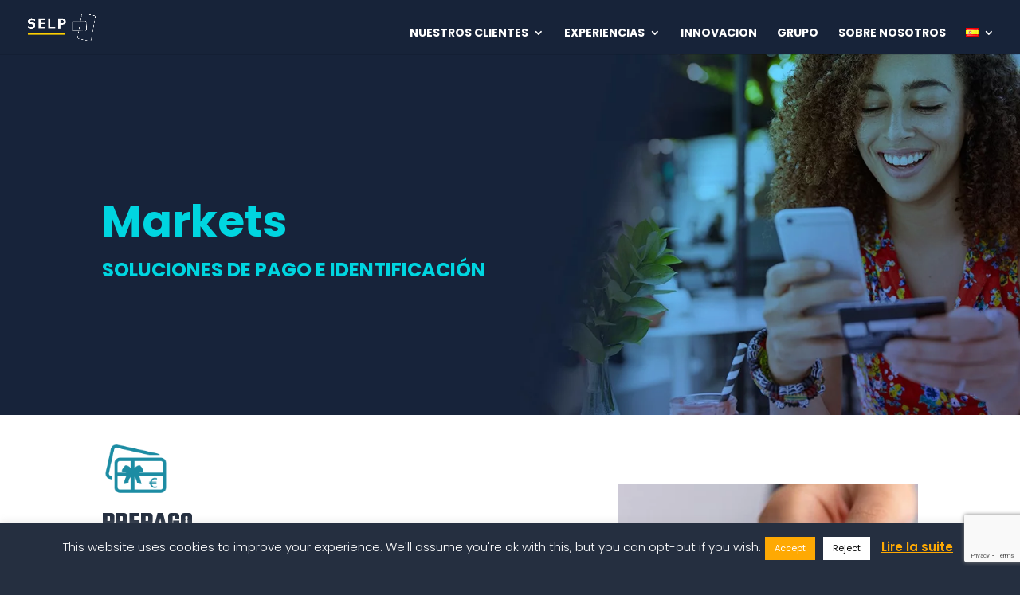

--- FILE ---
content_type: text/html; charset=UTF-8
request_url: https://www.selp.fr/es/markets-es/
body_size: 16698
content:
<!DOCTYPE html>
<html lang="es-ES">
<head>
	<meta charset="UTF-8" />
<meta http-equiv="X-UA-Compatible" content="IE=edge">
	<link rel="pingback" href="https://www.selp.fr/xmlrpc.php" />

	<script type="text/javascript">
		document.documentElement.className = 'js';
	</script>

	<meta name='robots' content='index, follow, max-image-preview:large, max-snippet:-1, max-video-preview:-1' />
<link rel="alternate" href="https://www.selp.fr/moyens-de-paiement/" hreflang="fr" />
<link rel="alternate" href="https://www.selp.fr/en/markets-en/" hreflang="en" />
<link rel="alternate" href="https://www.selp.fr/es/markets-es/" hreflang="es" />

	<!-- This site is optimized with the Yoast SEO plugin v24.5 - https://yoast.com/wordpress/plugins/seo/ -->
	<title>SELP - Medios de pago y documentos de identidad</title>
	<meta name="description" content="Tarjetas bancarias, tarjetas de prepago, documentos de identidad. Modernice sus programas con soluciones para el pago y la identificación." />
	<link rel="canonical" href="https://www.selp.fr/es/markets-es/" />
	<meta property="og:locale" content="es_ES" />
	<meta property="og:locale:alternate" content="fr_FR" />
	<meta property="og:locale:alternate" content="en_GB" />
	<meta property="og:type" content="article" />
	<meta property="og:title" content="SELP - Medios de pago y documentos de identidad" />
	<meta property="og:description" content="Tarjetas bancarias, tarjetas de prepago, documentos de identidad. Modernice sus programas con soluciones para el pago y la identificación." />
	<meta property="og:url" content="https://www.selp.fr/es/markets-es/" />
	<meta property="og:site_name" content="Selp - Payment &amp; ID solutions" />
	<meta property="article:modified_time" content="2024-10-21T08:17:06+00:00" />
	<meta property="og:image" content="https://www.selp.fr/wp-content/uploads/2022/05/secteurs-21.png" />
	<meta property="og:image:width" content="117" />
	<meta property="og:image:height" content="117" />
	<meta property="og:image:type" content="image/png" />
	<meta name="twitter:card" content="summary_large_image" />
	<meta name="twitter:label1" content="Tiempo de lectura" />
	<meta name="twitter:data1" content="4 minutos" />
	<script type="application/ld+json" class="yoast-schema-graph">{"@context":"https://schema.org","@graph":[{"@type":"WebPage","@id":"https://www.selp.fr/es/markets-es/","url":"https://www.selp.fr/es/markets-es/","name":"SELP - Medios de pago y documentos de identidad","isPartOf":{"@id":"https://www.selp.fr/es/inicio/#website"},"primaryImageOfPage":{"@id":"https://www.selp.fr/es/markets-es/#primaryimage"},"image":{"@id":"https://www.selp.fr/es/markets-es/#primaryimage"},"thumbnailUrl":"https://www.selp.fr/wp-content/uploads/2022/06/secteurs-21-1.png","datePublished":"2022-06-16T17:10:03+00:00","dateModified":"2024-10-21T08:17:06+00:00","description":"Tarjetas bancarias, tarjetas de prepago, documentos de identidad. Modernice sus programas con soluciones para el pago y la identificación.","breadcrumb":{"@id":"https://www.selp.fr/es/markets-es/#breadcrumb"},"inLanguage":"es","potentialAction":[{"@type":"ReadAction","target":["https://www.selp.fr/es/markets-es/"]}]},{"@type":"ImageObject","inLanguage":"es","@id":"https://www.selp.fr/es/markets-es/#primaryimage","url":"https://www.selp.fr/wp-content/uploads/2022/06/secteurs-21-1.png","contentUrl":"https://www.selp.fr/wp-content/uploads/2022/06/secteurs-21-1.png"},{"@type":"BreadcrumbList","@id":"https://www.selp.fr/es/markets-es/#breadcrumb","itemListElement":[{"@type":"ListItem","position":1,"name":"Accueil","item":"https://www.selp.fr/es/inicio/"},{"@type":"ListItem","position":2,"name":"Pago e identificación"}]},{"@type":"WebSite","@id":"https://www.selp.fr/es/inicio/#website","url":"https://www.selp.fr/es/inicio/","name":"Selp - Payment &amp; ID solutions","description":"Creating secured solutions","potentialAction":[{"@type":"SearchAction","target":{"@type":"EntryPoint","urlTemplate":"https://www.selp.fr/es/inicio/?s={search_term_string}"},"query-input":{"@type":"PropertyValueSpecification","valueRequired":true,"valueName":"search_term_string"}}],"inLanguage":"es"}]}</script>
	<!-- / Yoast SEO plugin. -->


<link rel='dns-prefetch' href='//fonts.googleapis.com' />
<link href='https://fonts.gstatic.com' crossorigin rel='preconnect' />
<link rel="alternate" type="application/rss+xml" title="Selp - Payment &amp; ID solutions &raquo; Feed" href="https://www.selp.fr/es/feed/" />
<link rel="alternate" type="application/rss+xml" title="Selp - Payment &amp; ID solutions &raquo; Feed de los comentarios" href="https://www.selp.fr/es/comments/feed/" />
		<!-- This site uses the Google Analytics by MonsterInsights plugin v9.11.1 - Using Analytics tracking - https://www.monsterinsights.com/ -->
							<script src="//www.googletagmanager.com/gtag/js?id=G-Y1FHRGRQSH"  data-cfasync="false" data-wpfc-render="false" type="text/javascript" async></script>
			<script data-cfasync="false" data-wpfc-render="false" type="text/javascript">
				var mi_version = '9.11.1';
				var mi_track_user = true;
				var mi_no_track_reason = '';
								var MonsterInsightsDefaultLocations = {"page_location":"https:\/\/www.selp.fr\/es\/markets-es\/"};
								if ( typeof MonsterInsightsPrivacyGuardFilter === 'function' ) {
					var MonsterInsightsLocations = (typeof MonsterInsightsExcludeQuery === 'object') ? MonsterInsightsPrivacyGuardFilter( MonsterInsightsExcludeQuery ) : MonsterInsightsPrivacyGuardFilter( MonsterInsightsDefaultLocations );
				} else {
					var MonsterInsightsLocations = (typeof MonsterInsightsExcludeQuery === 'object') ? MonsterInsightsExcludeQuery : MonsterInsightsDefaultLocations;
				}

								var disableStrs = [
										'ga-disable-G-Y1FHRGRQSH',
									];

				/* Function to detect opted out users */
				function __gtagTrackerIsOptedOut() {
					for (var index = 0; index < disableStrs.length; index++) {
						if (document.cookie.indexOf(disableStrs[index] + '=true') > -1) {
							return true;
						}
					}

					return false;
				}

				/* Disable tracking if the opt-out cookie exists. */
				if (__gtagTrackerIsOptedOut()) {
					for (var index = 0; index < disableStrs.length; index++) {
						window[disableStrs[index]] = true;
					}
				}

				/* Opt-out function */
				function __gtagTrackerOptout() {
					for (var index = 0; index < disableStrs.length; index++) {
						document.cookie = disableStrs[index] + '=true; expires=Thu, 31 Dec 2099 23:59:59 UTC; path=/';
						window[disableStrs[index]] = true;
					}
				}

				if ('undefined' === typeof gaOptout) {
					function gaOptout() {
						__gtagTrackerOptout();
					}
				}
								window.dataLayer = window.dataLayer || [];

				window.MonsterInsightsDualTracker = {
					helpers: {},
					trackers: {},
				};
				if (mi_track_user) {
					function __gtagDataLayer() {
						dataLayer.push(arguments);
					}

					function __gtagTracker(type, name, parameters) {
						if (!parameters) {
							parameters = {};
						}

						if (parameters.send_to) {
							__gtagDataLayer.apply(null, arguments);
							return;
						}

						if (type === 'event') {
														parameters.send_to = monsterinsights_frontend.v4_id;
							var hookName = name;
							if (typeof parameters['event_category'] !== 'undefined') {
								hookName = parameters['event_category'] + ':' + name;
							}

							if (typeof MonsterInsightsDualTracker.trackers[hookName] !== 'undefined') {
								MonsterInsightsDualTracker.trackers[hookName](parameters);
							} else {
								__gtagDataLayer('event', name, parameters);
							}
							
						} else {
							__gtagDataLayer.apply(null, arguments);
						}
					}

					__gtagTracker('js', new Date());
					__gtagTracker('set', {
						'developer_id.dZGIzZG': true,
											});
					if ( MonsterInsightsLocations.page_location ) {
						__gtagTracker('set', MonsterInsightsLocations);
					}
										__gtagTracker('config', 'G-Y1FHRGRQSH', {"forceSSL":"true","link_attribution":"true"} );
										window.gtag = __gtagTracker;										(function () {
						/* https://developers.google.com/analytics/devguides/collection/analyticsjs/ */
						/* ga and __gaTracker compatibility shim. */
						var noopfn = function () {
							return null;
						};
						var newtracker = function () {
							return new Tracker();
						};
						var Tracker = function () {
							return null;
						};
						var p = Tracker.prototype;
						p.get = noopfn;
						p.set = noopfn;
						p.send = function () {
							var args = Array.prototype.slice.call(arguments);
							args.unshift('send');
							__gaTracker.apply(null, args);
						};
						var __gaTracker = function () {
							var len = arguments.length;
							if (len === 0) {
								return;
							}
							var f = arguments[len - 1];
							if (typeof f !== 'object' || f === null || typeof f.hitCallback !== 'function') {
								if ('send' === arguments[0]) {
									var hitConverted, hitObject = false, action;
									if ('event' === arguments[1]) {
										if ('undefined' !== typeof arguments[3]) {
											hitObject = {
												'eventAction': arguments[3],
												'eventCategory': arguments[2],
												'eventLabel': arguments[4],
												'value': arguments[5] ? arguments[5] : 1,
											}
										}
									}
									if ('pageview' === arguments[1]) {
										if ('undefined' !== typeof arguments[2]) {
											hitObject = {
												'eventAction': 'page_view',
												'page_path': arguments[2],
											}
										}
									}
									if (typeof arguments[2] === 'object') {
										hitObject = arguments[2];
									}
									if (typeof arguments[5] === 'object') {
										Object.assign(hitObject, arguments[5]);
									}
									if ('undefined' !== typeof arguments[1].hitType) {
										hitObject = arguments[1];
										if ('pageview' === hitObject.hitType) {
											hitObject.eventAction = 'page_view';
										}
									}
									if (hitObject) {
										action = 'timing' === arguments[1].hitType ? 'timing_complete' : hitObject.eventAction;
										hitConverted = mapArgs(hitObject);
										__gtagTracker('event', action, hitConverted);
									}
								}
								return;
							}

							function mapArgs(args) {
								var arg, hit = {};
								var gaMap = {
									'eventCategory': 'event_category',
									'eventAction': 'event_action',
									'eventLabel': 'event_label',
									'eventValue': 'event_value',
									'nonInteraction': 'non_interaction',
									'timingCategory': 'event_category',
									'timingVar': 'name',
									'timingValue': 'value',
									'timingLabel': 'event_label',
									'page': 'page_path',
									'location': 'page_location',
									'title': 'page_title',
									'referrer' : 'page_referrer',
								};
								for (arg in args) {
																		if (!(!args.hasOwnProperty(arg) || !gaMap.hasOwnProperty(arg))) {
										hit[gaMap[arg]] = args[arg];
									} else {
										hit[arg] = args[arg];
									}
								}
								return hit;
							}

							try {
								f.hitCallback();
							} catch (ex) {
							}
						};
						__gaTracker.create = newtracker;
						__gaTracker.getByName = newtracker;
						__gaTracker.getAll = function () {
							return [];
						};
						__gaTracker.remove = noopfn;
						__gaTracker.loaded = true;
						window['__gaTracker'] = __gaTracker;
					})();
									} else {
										console.log("");
					(function () {
						function __gtagTracker() {
							return null;
						}

						window['__gtagTracker'] = __gtagTracker;
						window['gtag'] = __gtagTracker;
					})();
									}
			</script>
							<!-- / Google Analytics by MonsterInsights -->
		<meta content="Divi v.4.27.5" name="generator"/><style id='wp-emoji-styles-inline-css' type='text/css'>

	img.wp-smiley, img.emoji {
		display: inline !important;
		border: none !important;
		box-shadow: none !important;
		height: 1em !important;
		width: 1em !important;
		margin: 0 0.07em !important;
		vertical-align: -0.1em !important;
		background: none !important;
		padding: 0 !important;
	}
</style>
<link rel='stylesheet' id='cookie-law-info-css' href='https://www.selp.fr/wp-content/plugins/cookie-law-info/legacy/public/css/cookie-law-info-public.css?ver=3.3.9.1' type='text/css' media='all' />
<link rel='stylesheet' id='cookie-law-info-gdpr-css' href='https://www.selp.fr/wp-content/plugins/cookie-law-info/legacy/public/css/cookie-law-info-gdpr.css?ver=3.3.9.1' type='text/css' media='all' />
<link rel='stylesheet' id='rs-plugin-settings-css' href='https://www.selp.fr/wp-content/plugins/revslider/public/assets/css/settings.css?ver=5.4.8.3' type='text/css' media='all' />
<style id='rs-plugin-settings-inline-css' type='text/css'>
#rs-demo-id {}
</style>
<link rel='stylesheet' id='et-builder-googlefonts-cached-css' href='https://fonts.googleapis.com/css?family=Poppins:100,100italic,200,200italic,300,300italic,regular,italic,500,500italic,600,600italic,700,700italic,800,800italic,900,900italic|Teko:300,regular,500,600,700|Montserrat:100,200,300,regular,500,600,700,800,900,100italic,200italic,300italic,italic,500italic,600italic,700italic,800italic,900italic&#038;subset=latin,latin-ext&#038;display=swap' type='text/css' media='all' />
<link rel='stylesheet' id='divi-style-css' href='https://www.selp.fr/wp-content/themes/Divi/style-static.min.css?ver=4.27.5' type='text/css' media='all' />
<script type="text/javascript" src="https://www.selp.fr/wp-content/plugins/google-analytics-for-wordpress/assets/js/frontend-gtag.js?ver=9.11.1" id="monsterinsights-frontend-script-js" async="async" data-wp-strategy="async"></script>
<script data-cfasync="false" data-wpfc-render="false" type="text/javascript" id='monsterinsights-frontend-script-js-extra'>/* <![CDATA[ */
var monsterinsights_frontend = {"js_events_tracking":"true","download_extensions":"doc,pdf,ppt,zip,xls,docx,pptx,xlsx","inbound_paths":"[{\"path\":\"\\\/go\\\/\",\"label\":\"affiliate\"},{\"path\":\"\\\/recommend\\\/\",\"label\":\"affiliate\"}]","home_url":"https:\/\/www.selp.fr","hash_tracking":"false","v4_id":"G-Y1FHRGRQSH"};/* ]]> */
</script>
<script type="text/javascript" src="https://www.selp.fr/wp-includes/js/jquery/jquery.min.js?ver=3.7.1" id="jquery-core-js"></script>
<script type="text/javascript" src="https://www.selp.fr/wp-includes/js/jquery/jquery-migrate.min.js?ver=3.4.1" id="jquery-migrate-js"></script>
<script type="text/javascript" id="cookie-law-info-js-extra">
/* <![CDATA[ */
var Cli_Data = {"nn_cookie_ids":[],"cookielist":[],"non_necessary_cookies":[],"ccpaEnabled":"","ccpaRegionBased":"","ccpaBarEnabled":"","strictlyEnabled":["necessary","obligatoire"],"ccpaType":"gdpr","js_blocking":"","custom_integration":"","triggerDomRefresh":"","secure_cookies":""};
var cli_cookiebar_settings = {"animate_speed_hide":"500","animate_speed_show":"500","background":"#252f40","border":"#b1a6a6c2","border_on":"","button_1_button_colour":"#fea903","button_1_button_hover":"#cb8702","button_1_link_colour":"#fff","button_1_as_button":"1","button_1_new_win":"","button_2_button_colour":"#333","button_2_button_hover":"#292929","button_2_link_colour":"#fea903","button_2_as_button":"","button_2_hidebar":"","button_3_button_colour":"#ffffff","button_3_button_hover":"#cccccc","button_3_link_colour":"#000000","button_3_as_button":"1","button_3_new_win":"","button_4_button_colour":"#000","button_4_button_hover":"#000000","button_4_link_colour":"#fff","button_4_as_button":"1","button_7_button_colour":"#61a229","button_7_button_hover":"#4e8221","button_7_link_colour":"#fff","button_7_as_button":"1","button_7_new_win":"","font_family":"inherit","header_fix":"","notify_animate_hide":"1","notify_animate_show":"","notify_div_id":"#cookie-law-info-bar","notify_position_horizontal":"right","notify_position_vertical":"bottom","scroll_close":"","scroll_close_reload":"","accept_close_reload":"","reject_close_reload":"","showagain_tab":"","showagain_background":"#fff","showagain_border":"#000","showagain_div_id":"#cookie-law-info-again","showagain_x_position":"100px","text":"#ffffff","show_once_yn":"","show_once":"10000","logging_on":"","as_popup":"","popup_overlay":"1","bar_heading_text":"","cookie_bar_as":"banner","popup_showagain_position":"bottom-right","widget_position":"left"};
var log_object = {"ajax_url":"https:\/\/www.selp.fr\/wp-admin\/admin-ajax.php"};
/* ]]> */
</script>
<script type="text/javascript" src="https://www.selp.fr/wp-content/plugins/cookie-law-info/legacy/public/js/cookie-law-info-public.js?ver=3.3.9.1" id="cookie-law-info-js"></script>
<script type="text/javascript" src="https://www.selp.fr/wp-content/plugins/revslider/public/assets/js/jquery.themepunch.tools.min.js?ver=5.4.8.3" id="tp-tools-js"></script>
<script type="text/javascript" src="https://www.selp.fr/wp-content/plugins/revslider/public/assets/js/jquery.themepunch.revolution.min.js?ver=5.4.8.3" id="revmin-js"></script>
<link rel="https://api.w.org/" href="https://www.selp.fr/wp-json/" /><link rel="alternate" type="application/json" href="https://www.selp.fr/wp-json/wp/v2/pages/5651" /><link rel="EditURI" type="application/rsd+xml" title="RSD" href="https://www.selp.fr/xmlrpc.php?rsd" />

<link rel='shortlink' href='https://www.selp.fr/?p=5651' />
<link rel="alternate" type="application/json+oembed" href="https://www.selp.fr/wp-json/oembed/1.0/embed?url=https%3A%2F%2Fwww.selp.fr%2Fes%2Fmarkets-es%2F&#038;lang=es" />
<link rel="alternate" type="text/xml+oembed" href="https://www.selp.fr/wp-json/oembed/1.0/embed?url=https%3A%2F%2Fwww.selp.fr%2Fes%2Fmarkets-es%2F&#038;format=xml&#038;lang=es" />
<link rel="apple-touch-icon" sizes="180x180" href="/wp-content/uploads/fbrfg/apple-touch-icon.png">
<link rel="icon" type="image/png" sizes="32x32" href="/wp-content/uploads/fbrfg/favicon-32x32.png">
<link rel="icon" type="image/png" sizes="16x16" href="/wp-content/uploads/fbrfg/favicon-16x16.png">
<link rel="manifest" href="/wp-content/uploads/fbrfg/site.webmanifest">
<link rel="mask-icon" href="/wp-content/uploads/fbrfg/safari-pinned-tab.svg" color="#5bbad5">
<link rel="shortcut icon" href="/wp-content/uploads/fbrfg/favicon.ico">
<meta name="msapplication-TileColor" content="#da532c">
<meta name="msapplication-config" content="/wp-content/uploads/fbrfg/browserconfig.xml">
<meta name="theme-color" content="#ffffff"><meta name="viewport" content="width=device-width, initial-scale=1.0, maximum-scale=1.0, user-scalable=0" /><style type="text/css" id="custom-background-css">
body.custom-background { background-color: #252f40; }
</style>
	<meta name="generator" content="Powered by Slider Revolution 5.4.8.3 - responsive, Mobile-Friendly Slider Plugin for WordPress with comfortable drag and drop interface." />
<link rel="stylesheet" href="https://use.fontawesome.com/releases/v5.7.2/css/all.css" integrity="sha384-fnmOCqbTlWIlj8LyTjo7mOUStjsKC4pOpQbqyi7RrhN7udi9RwhKkMHpvLbHG9Sr" crossorigin="anonymous">

<script>
(function(){
    var addclass = jQuery.fn.addClass;
    jQuery.fn.addClass = function(){
        var result = addclass.apply(this, arguments);
		//Remove the 'et-fixed-header' class that is added to the top menu bar on scroll
        jQuery('#main-header').removeClass('et-fixed-header');
        return result;
    }
})();
jQuery(function($){
	//Remove the class on page load too
    $('#main-header').removeClass('et-fixed-header');
});
</script><link rel="icon" href="https://www.selp.fr/wp-content/uploads/2024/03/cropped-favicon_selp-1-32x32.png" sizes="32x32" />
<link rel="icon" href="https://www.selp.fr/wp-content/uploads/2024/03/cropped-favicon_selp-1-192x192.png" sizes="192x192" />
<link rel="apple-touch-icon" href="https://www.selp.fr/wp-content/uploads/2024/03/cropped-favicon_selp-1-180x180.png" />
<meta name="msapplication-TileImage" content="https://www.selp.fr/wp-content/uploads/2024/03/cropped-favicon_selp-1-270x270.png" />
<script type="text/javascript">function setREVStartSize(e){									
						try{ e.c=jQuery(e.c);var i=jQuery(window).width(),t=9999,r=0,n=0,l=0,f=0,s=0,h=0;
							if(e.responsiveLevels&&(jQuery.each(e.responsiveLevels,function(e,f){f>i&&(t=r=f,l=e),i>f&&f>r&&(r=f,n=e)}),t>r&&(l=n)),f=e.gridheight[l]||e.gridheight[0]||e.gridheight,s=e.gridwidth[l]||e.gridwidth[0]||e.gridwidth,h=i/s,h=h>1?1:h,f=Math.round(h*f),"fullscreen"==e.sliderLayout){var u=(e.c.width(),jQuery(window).height());if(void 0!=e.fullScreenOffsetContainer){var c=e.fullScreenOffsetContainer.split(",");if (c) jQuery.each(c,function(e,i){u=jQuery(i).length>0?u-jQuery(i).outerHeight(!0):u}),e.fullScreenOffset.split("%").length>1&&void 0!=e.fullScreenOffset&&e.fullScreenOffset.length>0?u-=jQuery(window).height()*parseInt(e.fullScreenOffset,0)/100:void 0!=e.fullScreenOffset&&e.fullScreenOffset.length>0&&(u-=parseInt(e.fullScreenOffset,0))}f=u}else void 0!=e.minHeight&&f<e.minHeight&&(f=e.minHeight);e.c.closest(".rev_slider_wrapper").css({height:f})					
						}catch(d){console.log("Failure at Presize of Slider:"+d)}						
					};</script>
<link rel="stylesheet" id="et-divi-customizer-global-cached-inline-styles" href="https://www.selp.fr/wp-content/et-cache/global/et-divi-customizer-global.min.css?ver=1764930402" /></head>
<body data-rsssl=1 class="page-template-default page page-id-5651 custom-background et_pb_button_helper_class et_fullwidth_nav et_fullwidth_secondary_nav et_fixed_nav et_show_nav et_primary_nav_dropdown_animation_slide et_secondary_nav_dropdown_animation_fade et_header_style_left et_pb_footer_columns4 et_cover_background et_pb_gutter osx et_pb_gutters3 et_pb_pagebuilder_layout et_no_sidebar et_divi_theme et-db">
	<div id="page-container">

	
	
			<header id="main-header" data-height-onload="67">
			<div class="container clearfix et_menu_container">
							<div class="logo_container">
					<span class="logo_helper"></span>
					<a href="https://www.selp.fr/es/inicio/">
						<img src="https://www.selp.fr/wp-content/uploads/2023/01/logo_selp-quadri-negatif-HD.png" width="1000" height="429" alt="Selp - Payment &amp; ID solutions" id="logo" data-height-percentage="54" />
					</a>
				</div>
							<div id="et-top-navigation" data-height="67" data-fixed-height="67">
											<nav id="top-menu-nav">
						<ul id="top-menu" class="nav"><li id="menu-item-3805" class="menu-item menu-item-type-custom menu-item-object-custom menu-item-has-children menu-item-3805"><a href="#">Nuestros clientes</a>
<ul class="sub-menu">
	<li id="menu-item-6976" class="menu-item menu-item-type-custom menu-item-object-custom menu-item-6976"><a href="https://www.selp.fr/es/distribucion/">Prepago</a></li>
	<li id="menu-item-7970" class="menu-item menu-item-type-custom menu-item-object-custom menu-item-7970"><a href="https://www.selp.fr/es/transport-es/">Transporte</a></li>
	<li id="menu-item-6977" class="menu-item menu-item-type-custom menu-item-object-custom menu-item-6977"><a href="https://www.selp.fr/es/salud/">Salud</a></li>
	<li id="menu-item-6978" class="menu-item menu-item-type-custom menu-item-object-custom menu-item-6978"><a href="https://www.selp.fr/es/multimedia-es/">Multimedia</a></li>
	<li id="menu-item-6979" class="menu-item menu-item-type-custom menu-item-object-custom menu-item-6979"><a href="https://www.selp.fr/es/pagos/">Pago</a></li>
	<li id="menu-item-6980" class="menu-item menu-item-type-custom menu-item-object-custom menu-item-6980"><a href="https://www.selp.fr/es/identidad-nacional/">Identidad nacional</a></li>
</ul>
</li>
<li id="menu-item-3806" class="menu-item menu-item-type-custom menu-item-object-custom current-menu-ancestor current-menu-parent menu-item-has-children menu-item-3806"><a href="#">Experiencias</a>
<ul class="sub-menu">
	<li id="menu-item-6981" class="menu-item menu-item-type-custom menu-item-object-custom current-menu-item menu-item-6981"><a href="https://www.selp.fr/es/markets-es/" aria-current="page">Markets</a></li>
	<li id="menu-item-6983" class="menu-item menu-item-type-custom menu-item-object-custom menu-item-6983"><a href="https://www.selp.fr/es/data-es/">Data</a></li>
	<li id="menu-item-6982" class="menu-item menu-item-type-custom menu-item-object-custom menu-item-6982"><a href="https://www.selp.fr/es/produccion/">Producciòn</a></li>
	<li id="menu-item-6984" class="menu-item menu-item-type-custom menu-item-object-custom menu-item-6984"><a href="https://www.selp.fr/es/perso-es/">Personalización</a></li>
	<li id="menu-item-6985" class="menu-item menu-item-type-custom menu-item-object-custom menu-item-6985"><a href="https://www.selp.fr/es/sistemas-gestion-tarjetas/">CMS</a></li>
	<li id="menu-item-6986" class="menu-item menu-item-type-custom menu-item-object-custom menu-item-6986"><a href="https://www.selp.fr/es/digital-es/">Digital</a></li>
</ul>
</li>
<li id="menu-item-6987" class="menu-item menu-item-type-custom menu-item-object-custom menu-item-6987"><a href="https://www.selp.fr/es/innovacion/">Innovacion</a></li>
<li id="menu-item-6988" class="menu-item menu-item-type-custom menu-item-object-custom menu-item-6988"><a href="https://www.selp.fr/es/selp-group-es/">Grupo</a></li>
<li id="menu-item-6989" class="menu-item menu-item-type-custom menu-item-object-custom menu-item-6989"><a href="https://www.selp.fr/es/sobre-nosotros/">Sobre nosotros</a></li>
<li id="menu-item-3834" class="pll-parent-menu-item menu-item menu-item-type-custom menu-item-object-custom current-menu-parent menu-item-has-children menu-item-3834"><a href="#pll_switcher"><img src="[data-uri]" alt="Español" width="16" height="11" style="width: 16px; height: 11px;" /></a>
<ul class="sub-menu">
	<li id="menu-item-3834-fr" class="lang-item lang-item-10 lang-item-fr lang-item-first menu-item menu-item-type-custom menu-item-object-custom menu-item-3834-fr"><a href="https://www.selp.fr/moyens-de-paiement/" hreflang="fr-FR" lang="fr-FR"><img src="[data-uri]" alt="Français" width="16" height="11" style="width: 16px; height: 11px;" /></a></li>
	<li id="menu-item-3834-en" class="lang-item lang-item-13 lang-item-en menu-item menu-item-type-custom menu-item-object-custom menu-item-3834-en"><a href="https://www.selp.fr/en/markets-en/" hreflang="en-GB" lang="en-GB"><img src="[data-uri]" alt="English" width="16" height="11" style="width: 16px; height: 11px;" /></a></li>
	<li id="menu-item-3834-es" class="lang-item lang-item-20 lang-item-es current-lang menu-item menu-item-type-custom menu-item-object-custom menu-item-3834-es"><a href="https://www.selp.fr/es/markets-es/" hreflang="es-ES" lang="es-ES"><img src="[data-uri]" alt="Español" width="16" height="11" style="width: 16px; height: 11px;" /></a></li>
</ul>
</li>
</ul>						</nav>
					
					
					
					
					<div id="et_mobile_nav_menu">
				<div class="mobile_nav closed">
					<span class="select_page">Seleccionar página</span>
					<span class="mobile_menu_bar mobile_menu_bar_toggle"></span>
				</div>
			</div>				</div> <!-- #et-top-navigation -->
			</div> <!-- .container -->
					</header> <!-- #main-header -->
			<div id="et-main-area">
	
<div id="main-content">


			
				<article id="post-5651" class="post-5651 page type-page status-publish hentry">

				
					<div class="entry-content">
					<div class="et-l et-l--post">
			<div class="et_builder_inner_content et_pb_gutters3">
		<div class="et_pb_section et_pb_section_0 header_secteurs et_pb_fullwidth_section et_section_regular" >
				
				
				
				
				
				
				<section class="et_pb_module et_pb_fullwidth_header et_pb_fullwidth_header_0 header_expertises et_pb_text_align_left et_pb_bg_layout_dark">
				
				
				
				
				<div class="et_pb_fullwidth_header_container left">
					<div class="header-content-container center">
					<div class="header-content">
						
						
						
						<div class="et_pb_header_content_wrapper"><p>Markets</p>
<h1><span>Soluciones de pago e identificación</span></h1></div>
						
					</div>
				</div>
					
				</div>
				<div class="et_pb_fullwidth_header_overlay"></div>
				<div class="et_pb_fullwidth_header_scroll"></div>
			</section>
				
				
			</div><div class="et_pb_section et_pb_section_1 et_section_regular" >
				
				
				
				
				
				
				<div class="et_pb_row et_pb_row_0 et_pb_equal_columns">
				<div class="et_pb_column et_pb_column_3_5 et_pb_column_0  et_pb_css_mix_blend_mode_passthrough">
				
				
				
				
				<div class="et_pb_with_border et_pb_module et_pb_text et_pb_text_0  et_pb_text_align_left et_pb_bg_layout_light">
				
				
				
				
				<div class="et_pb_text_inner"><h2><img decoding="async" src="https://www.selp.fr/wp-content/uploads/2022/06/secteurs-21-1.png" width="87" height="87" alt="" class="wp-image-4928 alignnone size-full" /><br />Prepago</h2>
<div class="page" title="Page 6">
<div class="section">
<div class="layoutArea">
<div class="column">
<p>SELP es líder en el sector de las tarjetas de prepago y produce cientos de millones de tarjetas al año. Estos productos son documentos valiosos que requieren altos niveles de seguridad y tecnología.</p>
<p>La tarjeta prepago SELP es un medio de pago real, de un solo uso o recargable, y compatible con los sistemas de caja.<br />No sólo proporcionamos las tarjetas físicas, sino también la solución digital para el uso omnicanal de las tarjetas de prepago.</p>
<p>Nuestros clientes son emisores internacionales: grandes cadenas comerciales, neobancos, operadores de telefonía móvil</p>
</div>
</div>
</div>
</div></div>
			</div><div class="et_pb_with_border et_pb_module et_pb_text et_pb_text_1  et_pb_text_align_left et_pb_bg_layout_light">
				
				
				
				
				<div class="et_pb_text_inner"><div class="sep_small"></div></div>
			</div>
			</div><div class="et_pb_column et_pb_column_2_5 et_pb_column_1  et_pb_css_mix_blend_mode_passthrough et-last-child">
				
				
				
				
				<div class="et_pb_module et_pb_image et_pb_image_0">
				
				
				
				
				<span class="et_pb_image_wrap "><img fetchpriority="high" decoding="async" width="380" height="300" src="https://www.selp.fr/wp-content/uploads/2022/06/carte-fidelite-2-2.jpg" alt="carte cadeau" title="carte-fidelite-2" srcset="https://www.selp.fr/wp-content/uploads/2022/06/carte-fidelite-2-2.jpg 380w, https://www.selp.fr/wp-content/uploads/2022/06/carte-fidelite-2-2-300x237.jpg 300w" sizes="(max-width: 380px) 100vw, 380px" class="wp-image-5656" /></span>
			</div>
			</div>
				
				
				
				
			</div>
				
				
			</div><div class="et_pb_section et_pb_section_2 et_pb_with_background et_section_regular" >
				
				
				
				
				
				
				<div class="et_pb_row et_pb_row_1 custom_row et_pb_equal_columns">
				<div class="et_pb_column et_pb_column_2_5 et_pb_column_2 second-on-mobile  et_pb_css_mix_blend_mode_passthrough">
				
				
				
				
				<div class="et_pb_module et_pb_image et_pb_image_1">
				
				
				
				
				<span class="et_pb_image_wrap "><img decoding="async" width="380" height="300" src="https://www.selp.fr/wp-content/uploads/2022/06/CB-1-2.jpg" alt="cartes bancaires personnalisées" title="CB-1" srcset="https://www.selp.fr/wp-content/uploads/2022/06/CB-1-2.jpg 380w, https://www.selp.fr/wp-content/uploads/2022/06/CB-1-2-300x237.jpg 300w" sizes="(max-width: 380px) 100vw, 380px" class="wp-image-5657" /></span>
			</div>
			</div><div class="et_pb_column et_pb_column_3_5 et_pb_column_3 first-on-mobile  et_pb_css_mix_blend_mode_passthrough et-last-child">
				
				
				
				
				<div class="et_pb_with_border et_pb_module et_pb_text et_pb_text_2  et_pb_text_align_left et_pb_bg_layout_light">
				
				
				
				
				<div class="et_pb_text_inner"><h2><img decoding="async" src="https://www.selp.fr/wp-content/uploads/2022/06/secteurs-22-1.png" width="90" height="90" alt="" class="wp-image-4929 alignnone size-full" /><br />Banco</h2>
<div class="page" title="Page 6">
<div class="section">
<div class="layoutArea">
<div class="column">
<p>SELP es proveedor de tarjetas bancarias desde hace más de veinte años. Nuestra amplia oferta a las instituciones financieras incluye:</p>
<p>• desarrollo de sistemas operativos (SO),</p>
<p>• la creación de entidades de tarjetas innovadoras,</p>
<p>• fabricación (dos centros certificados),</p>
<p>• personalización y enrutamiento,</p>
<p>•asistencia integral (asesoramiento y formación)</p>
<p>SELP también ofrece transferencia de tecnología para bancos o proveedores de servicios: creamos y mantenemos centros de personalización.</p>
</div>
</div>
</div>
</div></div>
			</div><div class="et_pb_with_border et_pb_module et_pb_text et_pb_text_3  et_pb_text_align_left et_pb_bg_layout_light">
				
				
				
				
				<div class="et_pb_text_inner"><div class="sep_small"></div></div>
			</div>
			</div>
				
				
				
				
			</div>
				
				
			</div><div class="et_pb_section et_pb_section_3 et_section_regular" >
				
				
				
				
				
				
				<div class="et_pb_row et_pb_row_2 et_pb_equal_columns">
				<div class="et_pb_column et_pb_column_3_5 et_pb_column_4  et_pb_css_mix_blend_mode_passthrough">
				
				
				
				
				<div class="et_pb_with_border et_pb_module et_pb_text et_pb_text_4  et_pb_text_align_left et_pb_bg_layout_light">
				
				
				
				
				<div class="et_pb_text_inner"><h2><img decoding="async" src="https://www.selp.fr/wp-content/uploads/2022/06/secteurs-23-1.png" width="89" height="89" alt="" class="wp-image-4930 alignnone size-full" /></h2>
<h2>Identificación del cliente</h2>
<div class="page" title="Page 6">
<div class="section">
<div class="layoutArea">
<div class="column">
<p>Las principales marcas minoristas de Europa han elegido SELP como parte de sus programas de fidelización.<br />La empresa ofrece tarjetas físicas y soluciones digitales para marcas minoristas, especializadas y de lujo. En el sector minorista, la fidelización y el pago requieren soluciones de venta cruzada que SELP puede proporcionar.</p>
</div>
</div>
</div>
</div></div>
			</div><div class="et_pb_with_border et_pb_module et_pb_text et_pb_text_5  et_pb_text_align_left et_pb_bg_layout_light">
				
				
				
				
				<div class="et_pb_text_inner"><div class="sep_small"></div></div>
			</div>
			</div><div class="et_pb_column et_pb_column_2_5 et_pb_column_5  et_pb_css_mix_blend_mode_passthrough et-last-child">
				
				
				
				
				<div class="et_pb_module et_pb_image et_pb_image_2">
				
				
				
				
				<span class="et_pb_image_wrap "><img decoding="async" width="380" height="300" src="https://www.selp.fr/wp-content/uploads/2022/06/carte-fidelite-1-2.jpg" alt="carte de fidélité" title="carte-fidelite-1" srcset="https://www.selp.fr/wp-content/uploads/2022/06/carte-fidelite-1-2.jpg 380w, https://www.selp.fr/wp-content/uploads/2022/06/carte-fidelite-1-2-300x237.jpg 300w" sizes="(max-width: 380px) 100vw, 380px" class="wp-image-5660" /></span>
			</div>
			</div>
				
				
				
				
			</div>
				
				
			</div><div class="et_pb_section et_pb_section_4 et_pb_with_background et_section_regular" >
				
				
				
				
				
				
				<div class="et_pb_row et_pb_row_3 custom_row et_pb_equal_columns">
				<div class="et_pb_column et_pb_column_2_5 et_pb_column_6 second-on-mobile  et_pb_css_mix_blend_mode_passthrough">
				
				
				
				
				<div class="et_pb_module et_pb_image et_pb_image_3">
				
				
				
				
				<span class="et_pb_image_wrap "><img decoding="async" width="380" height="300" src="https://www.selp.fr/wp-content/uploads/2022/06/passport-2.jpg" alt="photo d&#039;un passeport" title="passport" srcset="https://www.selp.fr/wp-content/uploads/2022/06/passport-2.jpg 380w, https://www.selp.fr/wp-content/uploads/2022/06/passport-2-300x237.jpg 300w" sizes="(max-width: 380px) 100vw, 380px" class="wp-image-5661" /></span>
			</div>
			</div><div class="et_pb_column et_pb_column_3_5 et_pb_column_7 first-on-mobile  et_pb_css_mix_blend_mode_passthrough et-last-child">
				
				
				
				
				<div class="et_pb_with_border et_pb_module et_pb_text et_pb_text_6  et_pb_text_align_left et_pb_bg_layout_light">
				
				
				
				
				<div class="et_pb_text_inner"><h2><img decoding="async" src="https://www.selp.fr/wp-content/uploads/2022/06/secteurs-24-1.png" width="90" height="90" alt="" class="wp-image-4931 alignnone size-full" /></h2>
<h2>Identificación de los ciudadanos</h2>
<div class="page" title="Page 6">
<div class="section">
<div class="layoutArea">
<div class="column">
<p>SELP gestiona programas de identidad nacional en todos los continentes. Hemos tenido mucho éxito en este mercado y hemos obtenido la confianza de más de 40 países.</p>
<p>SELP produce documentos de policarbonato de alta seguridad (tarjetas de identidad, permisos de conducir, tarjetas sanitarias, tarjetas de votante, etc.) pero nuestra oferta no se limita al suministro de documentos físicos.</p>
<p>Como socio de la autoridad emisora, nuestra participación es global. Organizamos el registro biométrico, gestionamos los datos, personalizamos los documentos y proporcionamos herramientas de control a las fuerzas del orden.</p>
<p>SELP también trabaja en el sector de los pasaportes, proporcionando páginas de datos a los fabricantes de pasaportes. Para los gobiernos que buscan mejorar los servicios administrativos, SELP apoya la transición digital y proporciona soluciones de identidad digital.</p>
</div>
</div>
</div>
</div></div>
			</div><div class="et_pb_with_border et_pb_module et_pb_text et_pb_text_7  et_pb_text_align_left et_pb_bg_layout_light">
				
				
				
				
				<div class="et_pb_text_inner"><div class="sep_small"></div></div>
			</div>
			</div>
				
				
				
				
			</div>
				
				
			</div><div class="et_pb_section et_pb_section_5 et_pb_with_background et_section_regular" >
				
				
				
				
				
				
				<div class="et_pb_row et_pb_row_4 et_pb_equal_columns et_pb_gutters1">
				<div class="et_pb_column et_pb_column_4_4 et_pb_column_8  et_pb_css_mix_blend_mode_passthrough et-last-child">
				
				
				
				
				<div class="et_pb_with_border et_pb_module et_pb_text et_pb_text_8 et_animated  et_pb_text_align_left et_pb_bg_layout_light">
				
				
				
				
				<div class="et_pb_text_inner"><p style="text-align: center;">¿Necesita más información?<br />Contacte con nuestros expertos : <a href="mailto:contact@selp.fr">contact@selp.fr</a></p></div>
			</div>
			</div>
				
				
				
				
			</div>
				
				
			</div><div id="contact" class="et_pb_section et_pb_section_6 et_pb_with_background et_section_regular" >
				
				
				
				
				
				
				<div class="et_pb_row et_pb_row_5 et_pb_gutters3">
				<div class="et_pb_column et_pb_column_2_5 et_pb_column_9  et_pb_css_mix_blend_mode_passthrough">
				
				
				
				
				<div class="et_pb_with_border et_pb_module et_pb_text et_pb_text_9  et_pb_text_align_left et_pb_bg_layout_light">
				
				
				
				
				<div class="et_pb_text_inner"><h2>Contáctenos</h2></div>
			</div><div class="et_pb_module et_pb_divider et_pb_divider_0 et_pb_divider_position_ et_pb_space"><div class="et_pb_divider_internal"></div></div><div class="et_pb_with_border et_pb_module et_pb_text et_pb_text_10  et_pb_text_align_left et_pb_bg_layout_dark">
				
				
				
				
				<div class="et_pb_text_inner"><p>Hablemos de tu proyecto.</p></div>
			</div><div class="et_pb_module et_pb_blurb et_pb_blurb_0  et_pb_text_align_left  et_pb_blurb_position_left et_pb_bg_layout_light">
				
				
				
				
				<div class="et_pb_blurb_content">
					<div class="et_pb_main_blurb_image"><span class="et_pb_image_wrap"><span class="et-waypoint et_pb_animation_top et_pb_animation_top_tablet et_pb_animation_top_phone et-pb-icon"></span></span></div>
					<div class="et_pb_blurb_container">
						<h4 class="et_pb_module_header"><span>+33 (0)1 42 81 48 02</span></h4>
						
					</div>
				</div>
			</div><div class="et_pb_module et_pb_blurb et_pb_blurb_1  et_pb_text_align_left  et_pb_blurb_position_left et_pb_bg_layout_light">
				
				
				
				
				<div class="et_pb_blurb_content">
					<div class="et_pb_main_blurb_image"><span class="et_pb_image_wrap"><span class="et-waypoint et_pb_animation_top et_pb_animation_top_tablet et_pb_animation_top_phone et-pb-icon"></span></span></div>
					<div class="et_pb_blurb_container">
						<h4 class="et_pb_module_header"><span>+33 (0)1 42 81 48 21</span></h4>
						
					</div>
				</div>
			</div><div class="et_pb_module et_pb_blurb et_pb_blurb_2  et_pb_text_align_left  et_pb_blurb_position_left et_pb_bg_layout_light">
				
				
				
				
				<div class="et_pb_blurb_content">
					<div class="et_pb_main_blurb_image"><span class="et_pb_image_wrap"><span class="et-waypoint et_pb_animation_top et_pb_animation_top_tablet et_pb_animation_top_phone et-pb-icon"></span></span></div>
					<div class="et_pb_blurb_container">
						<h4 class="et_pb_module_header"><span>contact@selp.fr</span></h4>
						
					</div>
				</div>
			</div>
			</div><div class="et_pb_column et_pb_column_3_5 et_pb_column_10  et_pb_css_mix_blend_mode_passthrough et-last-child">
				
				
				
				
				
			<div id="et_pb_contact_form_0" class="et_pb_with_border et_pb_module et_pb_contact_form_0 et_hover_enabled et_pb_recaptcha_enabled et_pb_contact_form_container clearfix" data-form_unique_num="0" data-form_unique_id="3f44c89c-607e-4c79-b6f7-3ba69e090068">
				
				
				
				
				
				<div class="et-pb-contact-message"></div>
				
				<div class="et_pb_contact">
					<form class="et_pb_contact_form clearfix" method="post" action="https://www.selp.fr/es/markets-es/">
						<p class="et_pb_contact_field et_pb_contact_field_0 et_pb_contact_field_last" data-id="name" data-type="input">
				
				
				
				
				<label for="et_pb_contact_name_0" class="et_pb_contact_form_label">Nombre</label>
				<input type="text" id="et_pb_contact_name_0" class="input" value="" name="et_pb_contact_name_0" data-required_mark="required" data-field_type="input" data-original_id="name" placeholder="Nombre">
			</p><p class="et_pb_contact_field et_pb_contact_field_1 et_pb_contact_field_last" data-id="email" data-type="email">
				
				
				
				
				<label for="et_pb_contact_email_0" class="et_pb_contact_form_label">Correo electrónico</label>
				<input type="text" id="et_pb_contact_email_0" class="input" value="" name="et_pb_contact_email_0" data-required_mark="required" data-field_type="email" data-original_id="email" placeholder="Correo electrónico">
			</p><p class="et_pb_contact_field et_pb_contact_field_2 et_pb_contact_field_last" data-id="phone" data-type="input">
				
				
				
				
				<label for="et_pb_contact_phone_0" class="et_pb_contact_form_label">Número de teléfono</label>
				<input type="text" id="et_pb_contact_phone_0" class="input" value="" name="et_pb_contact_phone_0" data-required_mark="required" data-field_type="input" data-original_id="phone" placeholder="Número de teléfono">
			</p><p class="et_pb_contact_field et_pb_contact_field_3 et_pb_contact_field_last" data-id="message" data-type="text">
				
				
				
				
				<label for="et_pb_contact_message_0" class="et_pb_contact_form_label">Mensaje</label>
				<textarea name="et_pb_contact_message_0" id="et_pb_contact_message_0" class="et_pb_contact_message input" data-required_mark="required" data-field_type="text" data-original_id="message" placeholder="Mensaje"></textarea>
			</p>
						<input type="hidden" value="et_contact_proccess" name="et_pb_contactform_submit_0"/>
						<div class="et_contact_bottom_container">
							
							<button type="submit" name="et_builder_submit_button" class="et_pb_contact_submit et_pb_button" data-icon="$">Enviar</button>
						</div>
						<input type="hidden" id="_wpnonce-et-pb-contact-form-submitted-0" name="_wpnonce-et-pb-contact-form-submitted-0" value="afef8df8f1" /><input type="hidden" name="_wp_http_referer" value="/es/markets-es/" />
					</form>
				</div>
			</div>
			
			</div>
				
				
				
				
			</div>
				
				
			</div><div class="et_pb_section et_pb_section_8 et_section_regular" >
				
				
				
				
				
				
				
				
				
			</div>		</div>
	</div>
						</div>

				
				</article>

			

</div>


	<span class="et_pb_scroll_top et-pb-icon"></span>


			<footer id="main-footer">
				

		
				<div id="et-footer-nav">
					<div class="container">
						<ul id="menu-footer-es" class="bottom-nav"><li id="menu-item-7050" class="menu-item menu-item-type-custom menu-item-object-custom menu-item-7050"><a href="https://selp.fr/"><img width="150" src="https://www.selp.fr/wp-content/uploads/2023/01/logo_selp-quadri.png" alt="" /></a></li>
<li id="menu-item-7051" class="menu-item menu-item-type-custom menu-item-object-custom menu-item-7051"><a href="https://selp.fr/">Inicio</a></li>
<li id="menu-item-7052" class="menu-item menu-item-type-custom menu-item-object-custom menu-item-7052"><a href="https://www.selp.fr/es/sobre-nosotros/">Contacto</a></li>
<li id="menu-item-7053" class="menu-item menu-item-type-custom menu-item-object-custom menu-item-7053"><a href="https://www.selp.fr/politique-de-confidentialite/">Política de privacidad</a></li>
</ul>					</div>
				</div>

			
				<div id="footer-bottom">
					<div class="container clearfix">
				<div id="footer-info">© SELP 2022 - All rights reserved.</div>					</div>
				</div>
			</footer>
		</div>


	</div>

	<!--googleoff: all--><div id="cookie-law-info-bar" data-nosnippet="true"><span>This website uses cookies to improve your experience. We'll assume you're ok with this, but you can opt-out if you wish.<a role='button' data-cli_action="accept" id="cookie_action_close_header" class="small cli-plugin-button cli-plugin-main-button cookie_action_close_header cli_action_button wt-cli-accept-btn" style="margin:5px">Accept</a><a role='button' id="cookie_action_close_header_reject" class="small cli-plugin-button cli-plugin-main-button cookie_action_close_header_reject cli_action_button wt-cli-reject-btn" data-cli_action="reject" style="margin:5px">Reject</a> <a href="https://www.selp.fr/politique-de-confidentialite/" id="CONSTANT_OPEN_URL" target="_blank" class="cli-plugin-main-link" style="margin:5px">Lire la suite</a></span></div><div id="cookie-law-info-again" data-nosnippet="true"><span id="cookie_hdr_showagain">Privacy &amp; Cookies Policy</span></div><div class="cli-modal" data-nosnippet="true" id="cliSettingsPopup" tabindex="-1" role="dialog" aria-labelledby="cliSettingsPopup" aria-hidden="true">
  <div class="cli-modal-dialog" role="document">
	<div class="cli-modal-content cli-bar-popup">
		  <button type="button" class="cli-modal-close" id="cliModalClose">
			<svg class="" viewBox="0 0 24 24"><path d="M19 6.41l-1.41-1.41-5.59 5.59-5.59-5.59-1.41 1.41 5.59 5.59-5.59 5.59 1.41 1.41 5.59-5.59 5.59 5.59 1.41-1.41-5.59-5.59z"></path><path d="M0 0h24v24h-24z" fill="none"></path></svg>
			<span class="wt-cli-sr-only">Cerrar</span>
		  </button>
		  <div class="cli-modal-body">
			<div class="cli-container-fluid cli-tab-container">
	<div class="cli-row">
		<div class="cli-col-12 cli-align-items-stretch cli-px-0">
			<div class="cli-privacy-overview">
				<h4>Privacy Overview</h4>				<div class="cli-privacy-content">
					<div class="cli-privacy-content-text">This website uses cookies to improve your experience while you navigate through the website. Out of these, the cookies that are categorized as necessary are stored on your browser as they are essential for the working of basic functionalities of the website. We also use third-party cookies that help us analyze and understand how you use this website. These cookies will be stored in your browser only with your consent. You also have the option to opt-out of these cookies. But opting out of some of these cookies may affect your browsing experience.</div>
				</div>
				<a class="cli-privacy-readmore" aria-label="Mostrar más" role="button" data-readmore-text="Mostrar más" data-readless-text="Mostrar menos"></a>			</div>
		</div>
		<div class="cli-col-12 cli-align-items-stretch cli-px-0 cli-tab-section-container">
												<div class="cli-tab-section">
						<div class="cli-tab-header">
							<a role="button" tabindex="0" class="cli-nav-link cli-settings-mobile" data-target="necessary" data-toggle="cli-toggle-tab">
								Necessary							</a>
															<div class="wt-cli-necessary-checkbox">
									<input type="checkbox" class="cli-user-preference-checkbox"  id="wt-cli-checkbox-necessary" data-id="checkbox-necessary" checked="checked"  />
									<label class="form-check-label" for="wt-cli-checkbox-necessary">Necessary</label>
								</div>
								<span class="cli-necessary-caption">Siempre activado</span>
													</div>
						<div class="cli-tab-content">
							<div class="cli-tab-pane cli-fade" data-id="necessary">
								<div class="wt-cli-cookie-description">
									Necessary cookies are absolutely essential for the website to function properly. This category only includes cookies that ensures basic functionalities and security features of the website. These cookies do not store any personal information.								</div>
							</div>
						</div>
					</div>
																	<div class="cli-tab-section">
						<div class="cli-tab-header">
							<a role="button" tabindex="0" class="cli-nav-link cli-settings-mobile" data-target="non-necessary" data-toggle="cli-toggle-tab">
								Non-necessary							</a>
															<div class="cli-switch">
									<input type="checkbox" id="wt-cli-checkbox-non-necessary" class="cli-user-preference-checkbox"  data-id="checkbox-non-necessary" checked='checked' />
									<label for="wt-cli-checkbox-non-necessary" class="cli-slider" data-cli-enable="Activado" data-cli-disable="Desactivado"><span class="wt-cli-sr-only">Non-necessary</span></label>
								</div>
													</div>
						<div class="cli-tab-content">
							<div class="cli-tab-pane cli-fade" data-id="non-necessary">
								<div class="wt-cli-cookie-description">
									Any cookies that may not be particularly necessary for the website to function and is used specifically to collect user personal data via analytics, ads, other embedded contents are termed as non-necessary cookies. It is mandatory to procure user consent prior to running these cookies on your website.								</div>
							</div>
						</div>
					</div>
										</div>
	</div>
</div>
		  </div>
		  <div class="cli-modal-footer">
			<div class="wt-cli-element cli-container-fluid cli-tab-container">
				<div class="cli-row">
					<div class="cli-col-12 cli-align-items-stretch cli-px-0">
						<div class="cli-tab-footer wt-cli-privacy-overview-actions">
						
															<a id="wt-cli-privacy-save-btn" role="button" tabindex="0" data-cli-action="accept" class="wt-cli-privacy-btn cli_setting_save_button wt-cli-privacy-accept-btn cli-btn">GUARDAR Y ACEPTAR</a>
													</div>
						
					</div>
				</div>
			</div>
		</div>
	</div>
  </div>
</div>
<div class="cli-modal-backdrop cli-fade cli-settings-overlay"></div>
<div class="cli-modal-backdrop cli-fade cli-popupbar-overlay"></div>
<!--googleon: all-->	<script type="text/javascript">
				var et_animation_data = [{"class":"et_pb_text_8","style":"slideTop","repeat":"once","duration":"800ms","delay":"0ms","intensity":"1%","starting_opacity":"0%","speed_curve":"ease-in-out"}];
				</script>
	<script type="text/javascript" id="pll_cookie_script-js-after">
/* <![CDATA[ */
(function() {
				var expirationDate = new Date();
				expirationDate.setTime( expirationDate.getTime() + 31536000 * 1000 );
				document.cookie = "pll_language=es; expires=" + expirationDate.toUTCString() + "; path=/; secure; SameSite=Lax";
			}());
/* ]]> */
</script>
<script type="text/javascript" id="divi-custom-script-js-extra">
/* <![CDATA[ */
var DIVI = {"item_count":"%d Item","items_count":"%d Items"};
var et_builder_utils_params = {"condition":{"diviTheme":true,"extraTheme":false},"scrollLocations":["app","top"],"builderScrollLocations":{"desktop":"app","tablet":"app","phone":"app"},"onloadScrollLocation":"app","builderType":"fe"};
var et_frontend_scripts = {"builderCssContainerPrefix":"#et-boc","builderCssLayoutPrefix":"#et-boc .et-l"};
var et_pb_custom = {"ajaxurl":"https:\/\/www.selp.fr\/wp-admin\/admin-ajax.php","images_uri":"https:\/\/www.selp.fr\/wp-content\/themes\/Divi\/images","builder_images_uri":"https:\/\/www.selp.fr\/wp-content\/themes\/Divi\/includes\/builder\/images","et_frontend_nonce":"56e0da8000","subscription_failed":"Por favor, revise los campos a continuaci\u00f3n para asegurarse de que la informaci\u00f3n introducida es correcta.","et_ab_log_nonce":"3121b7badb","fill_message":"Por favor, rellene los siguientes campos:","contact_error_message":"Por favor, arregle los siguientes errores:","invalid":"De correo electr\u00f3nico no v\u00e1lida","captcha":"Captcha","prev":"Anterior","previous":"Anterior","next":"Siguiente","wrong_captcha":"Ha introducido un n\u00famero equivocado de captcha.","wrong_checkbox":"Caja","ignore_waypoints":"no","is_divi_theme_used":"1","widget_search_selector":".widget_search","ab_tests":[],"is_ab_testing_active":"","page_id":"5651","unique_test_id":"","ab_bounce_rate":"5","is_cache_plugin_active":"yes","is_shortcode_tracking":"","tinymce_uri":"https:\/\/www.selp.fr\/wp-content\/themes\/Divi\/includes\/builder\/frontend-builder\/assets\/vendors","accent_color":"#252f40","waypoints_options":[]};
var et_pb_box_shadow_elements = [];
/* ]]> */
</script>
<script type="text/javascript" src="https://www.selp.fr/wp-content/themes/Divi/js/scripts.min.js?ver=4.27.5" id="divi-custom-script-js"></script>
<script type="text/javascript" src="https://www.selp.fr/wp-content/themes/Divi/core/admin/js/es6-promise.auto.min.js?ver=4.27.5" id="es6-promise-js"></script>
<script type="text/javascript" src="https://www.google.com/recaptcha/api.js?render=6LfQ55YaAAAAAMAadO1hzJuihQlSwMDpwgkWyvId&amp;ver=4.27.5" id="et-recaptcha-v3-js"></script>
<script type="text/javascript" id="et-core-api-spam-recaptcha-js-extra">
/* <![CDATA[ */
var et_core_api_spam_recaptcha = {"site_key":"6LfQ55YaAAAAAMAadO1hzJuihQlSwMDpwgkWyvId","page_action":{"action":"markets_es"}};
/* ]]> */
</script>
<script type="text/javascript" src="https://www.selp.fr/wp-content/themes/Divi/core/admin/js/recaptcha.js?ver=4.27.5" id="et-core-api-spam-recaptcha-js"></script>
<script type="text/javascript" src="https://www.selp.fr/wp-content/themes/Divi/includes/builder/feature/dynamic-assets/assets/js/jquery.fitvids.js?ver=4.27.5" id="fitvids-js"></script>
<script type="text/javascript" src="https://www.selp.fr/wp-includes/js/comment-reply.min.js?ver=3b8aa470170835e987c02ec6ea6d58db" id="comment-reply-js" async="async" data-wp-strategy="async"></script>
<script type="text/javascript" src="https://www.selp.fr/wp-content/themes/Divi/includes/builder/feature/dynamic-assets/assets/js/jquery.mobile.js?ver=4.27.5" id="jquery-mobile-js"></script>
<script type="text/javascript" src="https://www.selp.fr/wp-content/themes/Divi/includes/builder/feature/dynamic-assets/assets/js/magnific-popup.js?ver=4.27.5" id="magnific-popup-js"></script>
<script type="text/javascript" src="https://www.selp.fr/wp-content/themes/Divi/includes/builder/feature/dynamic-assets/assets/js/easypiechart.js?ver=4.27.5" id="easypiechart-js"></script>
<script type="text/javascript" src="https://www.selp.fr/wp-content/themes/Divi/includes/builder/feature/dynamic-assets/assets/js/salvattore.js?ver=4.27.5" id="salvattore-js"></script>
<script type="text/javascript" src="https://www.selp.fr/wp-content/themes/Divi/core/admin/js/common.js?ver=4.27.5" id="et-core-common-js"></script>
<script type="text/javascript" id="et-builder-modules-script-motion-js-extra">
/* <![CDATA[ */
var et_pb_motion_elements = {"desktop":[],"tablet":[],"phone":[]};
/* ]]> */
</script>
<script type="text/javascript" src="https://www.selp.fr/wp-content/themes/Divi/includes/builder/feature/dynamic-assets/assets/js/motion-effects.js?ver=4.27.5" id="et-builder-modules-script-motion-js"></script>
<script type="text/javascript" id="et-builder-modules-script-sticky-js-extra">
/* <![CDATA[ */
var et_pb_sticky_elements = [];
/* ]]> */
</script>
<script type="text/javascript" src="https://www.selp.fr/wp-content/themes/Divi/includes/builder/feature/dynamic-assets/assets/js/sticky-elements.js?ver=4.27.5" id="et-builder-modules-script-sticky-js"></script>
<style id="et-builder-module-design-5651-cached-inline-styles">.et_pb_fullwidth_header_0.et_pb_fullwidth_header .header-content h1,.et_pb_fullwidth_header_0.et_pb_fullwidth_header .header-content h2.et_pb_module_header,.et_pb_fullwidth_header_0.et_pb_fullwidth_header .header-content h3.et_pb_module_header,.et_pb_fullwidth_header_0.et_pb_fullwidth_header .header-content h4.et_pb_module_header,.et_pb_fullwidth_header_0.et_pb_fullwidth_header .header-content h5.et_pb_module_header,.et_pb_fullwidth_header_0.et_pb_fullwidth_header .header-content h6.et_pb_module_header{text-transform:uppercase;font-size:24px;color:#00d5e0!important}.et_pb_fullwidth_header_0.et_pb_fullwidth_header .et_pb_header_content_wrapper{font-family:'Poppins',Helvetica,Arial,Lucida,sans-serif;font-weight:700;font-size:55px;color:#00d5e0!important;line-height:1.8em}.et_pb_fullwidth_header_0.et_pb_fullwidth_header .et_pb_fullwidth_header_subhead{text-transform:uppercase;font-size:24px;color:#00d5e0!important;letter-spacing:1px}.et_pb_fullwidth_header.et_pb_fullwidth_header_0{background-image:url(https://www.selp.fr/wp-content/uploads/2022/06/markets-1.jpg)}.et_pb_fullwidth_header_0{padding-top:150px;padding-bottom:150px}.et_pb_section_3.et_pb_section,.et_pb_section_7.et_pb_section,.et_pb_section_8.et_pb_section,.et_pb_section_1.et_pb_section{padding-top:0px;padding-right:0px;padding-bottom:0px;padding-left:0px}.et_pb_section_3,.et_pb_section_2,.et_pb_section_4,.et_pb_section_1{background-attachment:fixed}.et_pb_column_6,.et_pb_column_7,.et_pb_column_4,.et_pb_column_0,.et_pb_column_2,.et_pb_column_3{margin-top:auto;margin-bottom:auto}.et_pb_text_0 h2,.et_pb_text_3 h2,.et_pb_text_4 h2,.et_pb_text_6 h2,.et_pb_text_2 h2,.et_pb_text_7 h2,.et_pb_text_8 h2,.et_pb_text_10 h2,.et_pb_text_1 h2,.et_pb_text_5 h2{font-family:'Teko',Helvetica,Arial,Lucida,sans-serif;text-transform:uppercase;font-size:32px}.et_pb_text_6 h3,.et_pb_text_0 h3,.et_pb_text_8 h3,.et_pb_text_9 h3,.et_pb_text_10 h3,.et_pb_text_7 h3,.et_pb_text_3 h3,.et_pb_text_1 h3,.et_pb_text_5 h3,.et_pb_text_2 h3,.et_pb_text_4 h3{font-family:'Montserrat',Helvetica,Arial,Lucida,sans-serif}.et_pb_text_5,.et_pb_text_0,.et_pb_text_7,.et_pb_text_9,.et_pb_text_2,.et_pb_text_6,.et_pb_text_3,.et_pb_text_4,.et_pb_text_1{border-color:#e2e2e2}.et_pb_image_3,.et_pb_image_1,.et_pb_image_0,.et_pb_image_2{text-align:left;margin-left:0}.et_pb_section_4.et_pb_section,.et_pb_section_2.et_pb_section{padding-top:0px;padding-right:0px;padding-bottom:0px;padding-left:0px;background-color:#f2f2f2!important}.et_pb_section_5.et_pb_section{padding-top:30px;padding-right:0px;padding-bottom:30px;padding-left:0px;background-color:#028ba2!important}.et_pb_text_8.et_pb_text{color:#FFFFFF!important}.et_pb_text_8{line-height:1.2em;font-size:24px;line-height:1.2em;border-color:#e2e2e2}.et_pb_text_8.et_pb_text a{color:#162338!important}div.et_pb_section.et_pb_section_6{background-image:url(https://www.selp.fr/wp-content/uploads/2019/03/selp_map_form.jpg)!important}.et_pb_section_6.et_pb_section{margin-left:-6px}.et_pb_row_5.et_pb_row{padding-top:27px!important;padding-right:0px!important;padding-bottom:0px!important;padding-left:0px!important;padding-top:27px;padding-right:0;padding-bottom:0;padding-left:0px}.et_pb_text_9.et_pb_text,.et_pb_blurb_1.et_pb_blurb .et_pb_module_header,.et_pb_blurb_1.et_pb_blurb .et_pb_module_header a,.et_pb_text_10.et_pb_text,.et_pb_blurb_0.et_pb_blurb .et_pb_module_header,.et_pb_blurb_0.et_pb_blurb .et_pb_module_header a,.et_pb_blurb_2.et_pb_blurb .et_pb_module_header,.et_pb_blurb_2.et_pb_blurb .et_pb_module_header a{color:#ffffff!important}.et_pb_text_9 h2{font-size:40px;color:#ffffff!important}.et_pb_divider_0{max-width:30%}.et_pb_divider_0:before{border-top-color:#028ba2;border-top-width:3px}.et_pb_text_10{font-size:20px;border-color:#e2e2e2}.et_pb_blurb_1 .et-pb-icon,.et_pb_blurb_0 .et-pb-icon,.et_pb_blurb_2 .et-pb-icon{font-size:20px;color:#ffffff;font-family:ETmodules!important;font-weight:400!important}.et_pb_contact_form_0.et_pb_contact_form_container .input,.et_pb_contact_form_0.et_pb_contact_form_container .input[type="checkbox"]+label i,.et_pb_contact_form_0.et_pb_contact_form_container .input[type="radio"]+label i{border-bottom-width:2px;border-bottom-color:#707070}.et_pb_contact_form_0.et_pb_contact_form_container{padding-left:50px}.et_pb_contact_form_0{width:50%}body #page-container .et_pb_section .et_pb_contact_form_0.et_pb_contact_form_container.et_pb_module .et_pb_button{color:#ffffff!important;border-width:0px!important;font-size:14px;font-weight:700!important;background-color:#028ba2!important}body #page-container .et_pb_section .et_pb_contact_form_0.et_pb_contact_form_container.et_pb_module .et_pb_button:hover:after{margin-left:.3em;left:auto;margin-left:.3em;opacity:1}body #page-container .et_pb_section .et_pb_contact_form_0.et_pb_contact_form_container.et_pb_module .et_pb_button:after{line-height:inherit;font-size:inherit!important;margin-left:-1em;left:auto;font-family:ETmodules!important;font-weight:400!important}body #page-container .et_pb_section .et_pb_contact_form_0.et_pb_contact_form_container.et_pb_module .et_pb_button:hover{background-image:initial!important;background-color:#028ba2!important}.et_pb_contact_form_0 .input,.et_pb_contact_form_0 .input[type="checkbox"]+label i,.et_pb_contact_form_0 .input[type="radio"]+label i{background-color:rgba(0,0,0,0)}.et_pb_contact_form_0 .input,.et_pb_contact_form_0 .input[type="checkbox"]+label,.et_pb_contact_form_0 .input[type="radio"]+label,.et_pb_contact_form_0 .input[type="checkbox"]:checked+label i:before,.et_pb_contact_form_0 .input::placeholder{color:#ffffff}.et_pb_contact_form_0 .input::-moz-placeholder{color:#ffffff}.et_pb_contact_form_0 .input::-ms-input-placeholder{color:#ffffff}.et_pb_contact_form_0 .input::-webkit-input-placeholder{color:#ffffff}.et_pb_contact_form_0.et_pb_contact_form_container.et_pb_module .et_pb_button{transition:background-color 300ms ease 0ms}.et_pb_contact_form_0.et_pb_contact_form_container.et_pb_contact_form_container .et_contact_bottom_container .et_pb_contact_submit.et_pb_button{width:97.5%;padding:15px 0!important;margin-top:15px}.et_pb_contact_form_0.et_pb_contact_form_container input{padding-bottom:0!important}.et_pb_contact_form_0.et_pb_contact_form_container input.et_pb_contact_captcha,.et_pb_contact_form_0.et_pb_contact_form_container .et_pb_contact_right p{color:#f2f2f2}.et_pb_contact_form_0 .input[type="radio"]:checked+label i:before{background-color:#ffffff}.et_pb_column_5,.et_pb_column_1{padding-right:0px;padding-left:0px;margin-top:auto;margin-bottom:auto}.et_pb_contact_form_0.et_pb_contact_form_container.et_pb_module{margin-left:auto!important;margin-right:auto!important}@media only screen and (max-width:980px){.et_pb_text_0,.et_pb_text_1,.et_pb_text_2,.et_pb_text_3,.et_pb_text_4,.et_pb_text_5,.et_pb_text_6,.et_pb_text_7{margin-bottom:30px!important}.et_pb_image_0 .et_pb_image_wrap img,.et_pb_image_1 .et_pb_image_wrap img,.et_pb_image_2 .et_pb_image_wrap img,.et_pb_image_3 .et_pb_image_wrap img{width:auto}.et_pb_contact_form_0.et_pb_contact_form_container .input,.et_pb_contact_form_0.et_pb_contact_form_container .input[type="checkbox"]+label i,.et_pb_contact_form_0.et_pb_contact_form_container .input[type="radio"]+label i{border-bottom-width:2px;border-bottom-color:#707070}body #page-container .et_pb_section .et_pb_contact_form_0.et_pb_contact_form_container.et_pb_module .et_pb_button:after{line-height:inherit;font-size:inherit!important;margin-left:-1em;left:auto;display:inline-block;opacity:0;content:attr(data-icon);font-family:ETmodules!important;font-weight:400!important}body #page-container .et_pb_section .et_pb_contact_form_0.et_pb_contact_form_container.et_pb_module .et_pb_button:before{display:none}body #page-container .et_pb_section .et_pb_contact_form_0.et_pb_contact_form_container.et_pb_module .et_pb_button:hover:after{margin-left:.3em;left:auto;margin-left:.3em;opacity:1}}@media only screen and (max-width:767px){.et_pb_text_0,.et_pb_text_1,.et_pb_text_7,.et_pb_text_6,.et_pb_text_2,.et_pb_text_3,.et_pb_text_4,.et_pb_text_5{margin-top:30px!important}.et_pb_image_2 .et_pb_image_wrap img,.et_pb_image_3 .et_pb_image_wrap img,.et_pb_image_1 .et_pb_image_wrap img,.et_pb_image_0 .et_pb_image_wrap img{width:auto}.et_pb_contact_form_0.et_pb_contact_form_container .input,.et_pb_contact_form_0.et_pb_contact_form_container .input[type="checkbox"]+label i,.et_pb_contact_form_0.et_pb_contact_form_container .input[type="radio"]+label i{border-bottom-width:2px;border-bottom-color:#707070}.et_pb_contact_form_0.et_pb_contact_form_container{padding-left:0px}body #page-container .et_pb_section .et_pb_contact_form_0.et_pb_contact_form_container.et_pb_module .et_pb_button:after{line-height:inherit;font-size:inherit!important;margin-left:-1em;left:auto;display:inline-block;opacity:0;content:attr(data-icon);font-family:ETmodules!important;font-weight:400!important}body #page-container .et_pb_section .et_pb_contact_form_0.et_pb_contact_form_container.et_pb_module .et_pb_button:before{display:none}body #page-container .et_pb_section .et_pb_contact_form_0.et_pb_contact_form_container.et_pb_module .et_pb_button:hover:after{margin-left:.3em;left:auto;margin-left:.3em;opacity:1}}</style></body>
</html>
<br />
<b>Notice</b>:  ob_end_flush(): failed to send buffer of zlib output compression (1) in <b>/home/clients/7f7018770f0b7d27438c3dcec9f93d15/sites/selp.fr/wp-includes/functions.php</b> on line <b>5420</b><br />
<br />
<b>Notice</b>:  ob_end_flush(): failed to send buffer of zlib output compression (1) in <b>/home/clients/7f7018770f0b7d27438c3dcec9f93d15/sites/selp.fr/wp-includes/functions.php</b> on line <b>5420</b><br />
<br />
<b>Notice</b>:  ob_end_flush(): failed to send buffer of zlib output compression (1) in <b>/home/clients/7f7018770f0b7d27438c3dcec9f93d15/sites/selp.fr/wp-content/plugins/really-simple-ssl/class-mixed-content-fixer.php</b> on line <b>107</b><br />


--- FILE ---
content_type: text/html; charset=utf-8
request_url: https://www.google.com/recaptcha/api2/anchor?ar=1&k=6LfQ55YaAAAAAMAadO1hzJuihQlSwMDpwgkWyvId&co=aHR0cHM6Ly93d3cuc2VscC5mcjo0NDM.&hl=en&v=PoyoqOPhxBO7pBk68S4YbpHZ&size=invisible&anchor-ms=20000&execute-ms=30000&cb=655773a043is
body_size: 48834
content:
<!DOCTYPE HTML><html dir="ltr" lang="en"><head><meta http-equiv="Content-Type" content="text/html; charset=UTF-8">
<meta http-equiv="X-UA-Compatible" content="IE=edge">
<title>reCAPTCHA</title>
<style type="text/css">
/* cyrillic-ext */
@font-face {
  font-family: 'Roboto';
  font-style: normal;
  font-weight: 400;
  font-stretch: 100%;
  src: url(//fonts.gstatic.com/s/roboto/v48/KFO7CnqEu92Fr1ME7kSn66aGLdTylUAMa3GUBHMdazTgWw.woff2) format('woff2');
  unicode-range: U+0460-052F, U+1C80-1C8A, U+20B4, U+2DE0-2DFF, U+A640-A69F, U+FE2E-FE2F;
}
/* cyrillic */
@font-face {
  font-family: 'Roboto';
  font-style: normal;
  font-weight: 400;
  font-stretch: 100%;
  src: url(//fonts.gstatic.com/s/roboto/v48/KFO7CnqEu92Fr1ME7kSn66aGLdTylUAMa3iUBHMdazTgWw.woff2) format('woff2');
  unicode-range: U+0301, U+0400-045F, U+0490-0491, U+04B0-04B1, U+2116;
}
/* greek-ext */
@font-face {
  font-family: 'Roboto';
  font-style: normal;
  font-weight: 400;
  font-stretch: 100%;
  src: url(//fonts.gstatic.com/s/roboto/v48/KFO7CnqEu92Fr1ME7kSn66aGLdTylUAMa3CUBHMdazTgWw.woff2) format('woff2');
  unicode-range: U+1F00-1FFF;
}
/* greek */
@font-face {
  font-family: 'Roboto';
  font-style: normal;
  font-weight: 400;
  font-stretch: 100%;
  src: url(//fonts.gstatic.com/s/roboto/v48/KFO7CnqEu92Fr1ME7kSn66aGLdTylUAMa3-UBHMdazTgWw.woff2) format('woff2');
  unicode-range: U+0370-0377, U+037A-037F, U+0384-038A, U+038C, U+038E-03A1, U+03A3-03FF;
}
/* math */
@font-face {
  font-family: 'Roboto';
  font-style: normal;
  font-weight: 400;
  font-stretch: 100%;
  src: url(//fonts.gstatic.com/s/roboto/v48/KFO7CnqEu92Fr1ME7kSn66aGLdTylUAMawCUBHMdazTgWw.woff2) format('woff2');
  unicode-range: U+0302-0303, U+0305, U+0307-0308, U+0310, U+0312, U+0315, U+031A, U+0326-0327, U+032C, U+032F-0330, U+0332-0333, U+0338, U+033A, U+0346, U+034D, U+0391-03A1, U+03A3-03A9, U+03B1-03C9, U+03D1, U+03D5-03D6, U+03F0-03F1, U+03F4-03F5, U+2016-2017, U+2034-2038, U+203C, U+2040, U+2043, U+2047, U+2050, U+2057, U+205F, U+2070-2071, U+2074-208E, U+2090-209C, U+20D0-20DC, U+20E1, U+20E5-20EF, U+2100-2112, U+2114-2115, U+2117-2121, U+2123-214F, U+2190, U+2192, U+2194-21AE, U+21B0-21E5, U+21F1-21F2, U+21F4-2211, U+2213-2214, U+2216-22FF, U+2308-230B, U+2310, U+2319, U+231C-2321, U+2336-237A, U+237C, U+2395, U+239B-23B7, U+23D0, U+23DC-23E1, U+2474-2475, U+25AF, U+25B3, U+25B7, U+25BD, U+25C1, U+25CA, U+25CC, U+25FB, U+266D-266F, U+27C0-27FF, U+2900-2AFF, U+2B0E-2B11, U+2B30-2B4C, U+2BFE, U+3030, U+FF5B, U+FF5D, U+1D400-1D7FF, U+1EE00-1EEFF;
}
/* symbols */
@font-face {
  font-family: 'Roboto';
  font-style: normal;
  font-weight: 400;
  font-stretch: 100%;
  src: url(//fonts.gstatic.com/s/roboto/v48/KFO7CnqEu92Fr1ME7kSn66aGLdTylUAMaxKUBHMdazTgWw.woff2) format('woff2');
  unicode-range: U+0001-000C, U+000E-001F, U+007F-009F, U+20DD-20E0, U+20E2-20E4, U+2150-218F, U+2190, U+2192, U+2194-2199, U+21AF, U+21E6-21F0, U+21F3, U+2218-2219, U+2299, U+22C4-22C6, U+2300-243F, U+2440-244A, U+2460-24FF, U+25A0-27BF, U+2800-28FF, U+2921-2922, U+2981, U+29BF, U+29EB, U+2B00-2BFF, U+4DC0-4DFF, U+FFF9-FFFB, U+10140-1018E, U+10190-1019C, U+101A0, U+101D0-101FD, U+102E0-102FB, U+10E60-10E7E, U+1D2C0-1D2D3, U+1D2E0-1D37F, U+1F000-1F0FF, U+1F100-1F1AD, U+1F1E6-1F1FF, U+1F30D-1F30F, U+1F315, U+1F31C, U+1F31E, U+1F320-1F32C, U+1F336, U+1F378, U+1F37D, U+1F382, U+1F393-1F39F, U+1F3A7-1F3A8, U+1F3AC-1F3AF, U+1F3C2, U+1F3C4-1F3C6, U+1F3CA-1F3CE, U+1F3D4-1F3E0, U+1F3ED, U+1F3F1-1F3F3, U+1F3F5-1F3F7, U+1F408, U+1F415, U+1F41F, U+1F426, U+1F43F, U+1F441-1F442, U+1F444, U+1F446-1F449, U+1F44C-1F44E, U+1F453, U+1F46A, U+1F47D, U+1F4A3, U+1F4B0, U+1F4B3, U+1F4B9, U+1F4BB, U+1F4BF, U+1F4C8-1F4CB, U+1F4D6, U+1F4DA, U+1F4DF, U+1F4E3-1F4E6, U+1F4EA-1F4ED, U+1F4F7, U+1F4F9-1F4FB, U+1F4FD-1F4FE, U+1F503, U+1F507-1F50B, U+1F50D, U+1F512-1F513, U+1F53E-1F54A, U+1F54F-1F5FA, U+1F610, U+1F650-1F67F, U+1F687, U+1F68D, U+1F691, U+1F694, U+1F698, U+1F6AD, U+1F6B2, U+1F6B9-1F6BA, U+1F6BC, U+1F6C6-1F6CF, U+1F6D3-1F6D7, U+1F6E0-1F6EA, U+1F6F0-1F6F3, U+1F6F7-1F6FC, U+1F700-1F7FF, U+1F800-1F80B, U+1F810-1F847, U+1F850-1F859, U+1F860-1F887, U+1F890-1F8AD, U+1F8B0-1F8BB, U+1F8C0-1F8C1, U+1F900-1F90B, U+1F93B, U+1F946, U+1F984, U+1F996, U+1F9E9, U+1FA00-1FA6F, U+1FA70-1FA7C, U+1FA80-1FA89, U+1FA8F-1FAC6, U+1FACE-1FADC, U+1FADF-1FAE9, U+1FAF0-1FAF8, U+1FB00-1FBFF;
}
/* vietnamese */
@font-face {
  font-family: 'Roboto';
  font-style: normal;
  font-weight: 400;
  font-stretch: 100%;
  src: url(//fonts.gstatic.com/s/roboto/v48/KFO7CnqEu92Fr1ME7kSn66aGLdTylUAMa3OUBHMdazTgWw.woff2) format('woff2');
  unicode-range: U+0102-0103, U+0110-0111, U+0128-0129, U+0168-0169, U+01A0-01A1, U+01AF-01B0, U+0300-0301, U+0303-0304, U+0308-0309, U+0323, U+0329, U+1EA0-1EF9, U+20AB;
}
/* latin-ext */
@font-face {
  font-family: 'Roboto';
  font-style: normal;
  font-weight: 400;
  font-stretch: 100%;
  src: url(//fonts.gstatic.com/s/roboto/v48/KFO7CnqEu92Fr1ME7kSn66aGLdTylUAMa3KUBHMdazTgWw.woff2) format('woff2');
  unicode-range: U+0100-02BA, U+02BD-02C5, U+02C7-02CC, U+02CE-02D7, U+02DD-02FF, U+0304, U+0308, U+0329, U+1D00-1DBF, U+1E00-1E9F, U+1EF2-1EFF, U+2020, U+20A0-20AB, U+20AD-20C0, U+2113, U+2C60-2C7F, U+A720-A7FF;
}
/* latin */
@font-face {
  font-family: 'Roboto';
  font-style: normal;
  font-weight: 400;
  font-stretch: 100%;
  src: url(//fonts.gstatic.com/s/roboto/v48/KFO7CnqEu92Fr1ME7kSn66aGLdTylUAMa3yUBHMdazQ.woff2) format('woff2');
  unicode-range: U+0000-00FF, U+0131, U+0152-0153, U+02BB-02BC, U+02C6, U+02DA, U+02DC, U+0304, U+0308, U+0329, U+2000-206F, U+20AC, U+2122, U+2191, U+2193, U+2212, U+2215, U+FEFF, U+FFFD;
}
/* cyrillic-ext */
@font-face {
  font-family: 'Roboto';
  font-style: normal;
  font-weight: 500;
  font-stretch: 100%;
  src: url(//fonts.gstatic.com/s/roboto/v48/KFO7CnqEu92Fr1ME7kSn66aGLdTylUAMa3GUBHMdazTgWw.woff2) format('woff2');
  unicode-range: U+0460-052F, U+1C80-1C8A, U+20B4, U+2DE0-2DFF, U+A640-A69F, U+FE2E-FE2F;
}
/* cyrillic */
@font-face {
  font-family: 'Roboto';
  font-style: normal;
  font-weight: 500;
  font-stretch: 100%;
  src: url(//fonts.gstatic.com/s/roboto/v48/KFO7CnqEu92Fr1ME7kSn66aGLdTylUAMa3iUBHMdazTgWw.woff2) format('woff2');
  unicode-range: U+0301, U+0400-045F, U+0490-0491, U+04B0-04B1, U+2116;
}
/* greek-ext */
@font-face {
  font-family: 'Roboto';
  font-style: normal;
  font-weight: 500;
  font-stretch: 100%;
  src: url(//fonts.gstatic.com/s/roboto/v48/KFO7CnqEu92Fr1ME7kSn66aGLdTylUAMa3CUBHMdazTgWw.woff2) format('woff2');
  unicode-range: U+1F00-1FFF;
}
/* greek */
@font-face {
  font-family: 'Roboto';
  font-style: normal;
  font-weight: 500;
  font-stretch: 100%;
  src: url(//fonts.gstatic.com/s/roboto/v48/KFO7CnqEu92Fr1ME7kSn66aGLdTylUAMa3-UBHMdazTgWw.woff2) format('woff2');
  unicode-range: U+0370-0377, U+037A-037F, U+0384-038A, U+038C, U+038E-03A1, U+03A3-03FF;
}
/* math */
@font-face {
  font-family: 'Roboto';
  font-style: normal;
  font-weight: 500;
  font-stretch: 100%;
  src: url(//fonts.gstatic.com/s/roboto/v48/KFO7CnqEu92Fr1ME7kSn66aGLdTylUAMawCUBHMdazTgWw.woff2) format('woff2');
  unicode-range: U+0302-0303, U+0305, U+0307-0308, U+0310, U+0312, U+0315, U+031A, U+0326-0327, U+032C, U+032F-0330, U+0332-0333, U+0338, U+033A, U+0346, U+034D, U+0391-03A1, U+03A3-03A9, U+03B1-03C9, U+03D1, U+03D5-03D6, U+03F0-03F1, U+03F4-03F5, U+2016-2017, U+2034-2038, U+203C, U+2040, U+2043, U+2047, U+2050, U+2057, U+205F, U+2070-2071, U+2074-208E, U+2090-209C, U+20D0-20DC, U+20E1, U+20E5-20EF, U+2100-2112, U+2114-2115, U+2117-2121, U+2123-214F, U+2190, U+2192, U+2194-21AE, U+21B0-21E5, U+21F1-21F2, U+21F4-2211, U+2213-2214, U+2216-22FF, U+2308-230B, U+2310, U+2319, U+231C-2321, U+2336-237A, U+237C, U+2395, U+239B-23B7, U+23D0, U+23DC-23E1, U+2474-2475, U+25AF, U+25B3, U+25B7, U+25BD, U+25C1, U+25CA, U+25CC, U+25FB, U+266D-266F, U+27C0-27FF, U+2900-2AFF, U+2B0E-2B11, U+2B30-2B4C, U+2BFE, U+3030, U+FF5B, U+FF5D, U+1D400-1D7FF, U+1EE00-1EEFF;
}
/* symbols */
@font-face {
  font-family: 'Roboto';
  font-style: normal;
  font-weight: 500;
  font-stretch: 100%;
  src: url(//fonts.gstatic.com/s/roboto/v48/KFO7CnqEu92Fr1ME7kSn66aGLdTylUAMaxKUBHMdazTgWw.woff2) format('woff2');
  unicode-range: U+0001-000C, U+000E-001F, U+007F-009F, U+20DD-20E0, U+20E2-20E4, U+2150-218F, U+2190, U+2192, U+2194-2199, U+21AF, U+21E6-21F0, U+21F3, U+2218-2219, U+2299, U+22C4-22C6, U+2300-243F, U+2440-244A, U+2460-24FF, U+25A0-27BF, U+2800-28FF, U+2921-2922, U+2981, U+29BF, U+29EB, U+2B00-2BFF, U+4DC0-4DFF, U+FFF9-FFFB, U+10140-1018E, U+10190-1019C, U+101A0, U+101D0-101FD, U+102E0-102FB, U+10E60-10E7E, U+1D2C0-1D2D3, U+1D2E0-1D37F, U+1F000-1F0FF, U+1F100-1F1AD, U+1F1E6-1F1FF, U+1F30D-1F30F, U+1F315, U+1F31C, U+1F31E, U+1F320-1F32C, U+1F336, U+1F378, U+1F37D, U+1F382, U+1F393-1F39F, U+1F3A7-1F3A8, U+1F3AC-1F3AF, U+1F3C2, U+1F3C4-1F3C6, U+1F3CA-1F3CE, U+1F3D4-1F3E0, U+1F3ED, U+1F3F1-1F3F3, U+1F3F5-1F3F7, U+1F408, U+1F415, U+1F41F, U+1F426, U+1F43F, U+1F441-1F442, U+1F444, U+1F446-1F449, U+1F44C-1F44E, U+1F453, U+1F46A, U+1F47D, U+1F4A3, U+1F4B0, U+1F4B3, U+1F4B9, U+1F4BB, U+1F4BF, U+1F4C8-1F4CB, U+1F4D6, U+1F4DA, U+1F4DF, U+1F4E3-1F4E6, U+1F4EA-1F4ED, U+1F4F7, U+1F4F9-1F4FB, U+1F4FD-1F4FE, U+1F503, U+1F507-1F50B, U+1F50D, U+1F512-1F513, U+1F53E-1F54A, U+1F54F-1F5FA, U+1F610, U+1F650-1F67F, U+1F687, U+1F68D, U+1F691, U+1F694, U+1F698, U+1F6AD, U+1F6B2, U+1F6B9-1F6BA, U+1F6BC, U+1F6C6-1F6CF, U+1F6D3-1F6D7, U+1F6E0-1F6EA, U+1F6F0-1F6F3, U+1F6F7-1F6FC, U+1F700-1F7FF, U+1F800-1F80B, U+1F810-1F847, U+1F850-1F859, U+1F860-1F887, U+1F890-1F8AD, U+1F8B0-1F8BB, U+1F8C0-1F8C1, U+1F900-1F90B, U+1F93B, U+1F946, U+1F984, U+1F996, U+1F9E9, U+1FA00-1FA6F, U+1FA70-1FA7C, U+1FA80-1FA89, U+1FA8F-1FAC6, U+1FACE-1FADC, U+1FADF-1FAE9, U+1FAF0-1FAF8, U+1FB00-1FBFF;
}
/* vietnamese */
@font-face {
  font-family: 'Roboto';
  font-style: normal;
  font-weight: 500;
  font-stretch: 100%;
  src: url(//fonts.gstatic.com/s/roboto/v48/KFO7CnqEu92Fr1ME7kSn66aGLdTylUAMa3OUBHMdazTgWw.woff2) format('woff2');
  unicode-range: U+0102-0103, U+0110-0111, U+0128-0129, U+0168-0169, U+01A0-01A1, U+01AF-01B0, U+0300-0301, U+0303-0304, U+0308-0309, U+0323, U+0329, U+1EA0-1EF9, U+20AB;
}
/* latin-ext */
@font-face {
  font-family: 'Roboto';
  font-style: normal;
  font-weight: 500;
  font-stretch: 100%;
  src: url(//fonts.gstatic.com/s/roboto/v48/KFO7CnqEu92Fr1ME7kSn66aGLdTylUAMa3KUBHMdazTgWw.woff2) format('woff2');
  unicode-range: U+0100-02BA, U+02BD-02C5, U+02C7-02CC, U+02CE-02D7, U+02DD-02FF, U+0304, U+0308, U+0329, U+1D00-1DBF, U+1E00-1E9F, U+1EF2-1EFF, U+2020, U+20A0-20AB, U+20AD-20C0, U+2113, U+2C60-2C7F, U+A720-A7FF;
}
/* latin */
@font-face {
  font-family: 'Roboto';
  font-style: normal;
  font-weight: 500;
  font-stretch: 100%;
  src: url(//fonts.gstatic.com/s/roboto/v48/KFO7CnqEu92Fr1ME7kSn66aGLdTylUAMa3yUBHMdazQ.woff2) format('woff2');
  unicode-range: U+0000-00FF, U+0131, U+0152-0153, U+02BB-02BC, U+02C6, U+02DA, U+02DC, U+0304, U+0308, U+0329, U+2000-206F, U+20AC, U+2122, U+2191, U+2193, U+2212, U+2215, U+FEFF, U+FFFD;
}
/* cyrillic-ext */
@font-face {
  font-family: 'Roboto';
  font-style: normal;
  font-weight: 900;
  font-stretch: 100%;
  src: url(//fonts.gstatic.com/s/roboto/v48/KFO7CnqEu92Fr1ME7kSn66aGLdTylUAMa3GUBHMdazTgWw.woff2) format('woff2');
  unicode-range: U+0460-052F, U+1C80-1C8A, U+20B4, U+2DE0-2DFF, U+A640-A69F, U+FE2E-FE2F;
}
/* cyrillic */
@font-face {
  font-family: 'Roboto';
  font-style: normal;
  font-weight: 900;
  font-stretch: 100%;
  src: url(//fonts.gstatic.com/s/roboto/v48/KFO7CnqEu92Fr1ME7kSn66aGLdTylUAMa3iUBHMdazTgWw.woff2) format('woff2');
  unicode-range: U+0301, U+0400-045F, U+0490-0491, U+04B0-04B1, U+2116;
}
/* greek-ext */
@font-face {
  font-family: 'Roboto';
  font-style: normal;
  font-weight: 900;
  font-stretch: 100%;
  src: url(//fonts.gstatic.com/s/roboto/v48/KFO7CnqEu92Fr1ME7kSn66aGLdTylUAMa3CUBHMdazTgWw.woff2) format('woff2');
  unicode-range: U+1F00-1FFF;
}
/* greek */
@font-face {
  font-family: 'Roboto';
  font-style: normal;
  font-weight: 900;
  font-stretch: 100%;
  src: url(//fonts.gstatic.com/s/roboto/v48/KFO7CnqEu92Fr1ME7kSn66aGLdTylUAMa3-UBHMdazTgWw.woff2) format('woff2');
  unicode-range: U+0370-0377, U+037A-037F, U+0384-038A, U+038C, U+038E-03A1, U+03A3-03FF;
}
/* math */
@font-face {
  font-family: 'Roboto';
  font-style: normal;
  font-weight: 900;
  font-stretch: 100%;
  src: url(//fonts.gstatic.com/s/roboto/v48/KFO7CnqEu92Fr1ME7kSn66aGLdTylUAMawCUBHMdazTgWw.woff2) format('woff2');
  unicode-range: U+0302-0303, U+0305, U+0307-0308, U+0310, U+0312, U+0315, U+031A, U+0326-0327, U+032C, U+032F-0330, U+0332-0333, U+0338, U+033A, U+0346, U+034D, U+0391-03A1, U+03A3-03A9, U+03B1-03C9, U+03D1, U+03D5-03D6, U+03F0-03F1, U+03F4-03F5, U+2016-2017, U+2034-2038, U+203C, U+2040, U+2043, U+2047, U+2050, U+2057, U+205F, U+2070-2071, U+2074-208E, U+2090-209C, U+20D0-20DC, U+20E1, U+20E5-20EF, U+2100-2112, U+2114-2115, U+2117-2121, U+2123-214F, U+2190, U+2192, U+2194-21AE, U+21B0-21E5, U+21F1-21F2, U+21F4-2211, U+2213-2214, U+2216-22FF, U+2308-230B, U+2310, U+2319, U+231C-2321, U+2336-237A, U+237C, U+2395, U+239B-23B7, U+23D0, U+23DC-23E1, U+2474-2475, U+25AF, U+25B3, U+25B7, U+25BD, U+25C1, U+25CA, U+25CC, U+25FB, U+266D-266F, U+27C0-27FF, U+2900-2AFF, U+2B0E-2B11, U+2B30-2B4C, U+2BFE, U+3030, U+FF5B, U+FF5D, U+1D400-1D7FF, U+1EE00-1EEFF;
}
/* symbols */
@font-face {
  font-family: 'Roboto';
  font-style: normal;
  font-weight: 900;
  font-stretch: 100%;
  src: url(//fonts.gstatic.com/s/roboto/v48/KFO7CnqEu92Fr1ME7kSn66aGLdTylUAMaxKUBHMdazTgWw.woff2) format('woff2');
  unicode-range: U+0001-000C, U+000E-001F, U+007F-009F, U+20DD-20E0, U+20E2-20E4, U+2150-218F, U+2190, U+2192, U+2194-2199, U+21AF, U+21E6-21F0, U+21F3, U+2218-2219, U+2299, U+22C4-22C6, U+2300-243F, U+2440-244A, U+2460-24FF, U+25A0-27BF, U+2800-28FF, U+2921-2922, U+2981, U+29BF, U+29EB, U+2B00-2BFF, U+4DC0-4DFF, U+FFF9-FFFB, U+10140-1018E, U+10190-1019C, U+101A0, U+101D0-101FD, U+102E0-102FB, U+10E60-10E7E, U+1D2C0-1D2D3, U+1D2E0-1D37F, U+1F000-1F0FF, U+1F100-1F1AD, U+1F1E6-1F1FF, U+1F30D-1F30F, U+1F315, U+1F31C, U+1F31E, U+1F320-1F32C, U+1F336, U+1F378, U+1F37D, U+1F382, U+1F393-1F39F, U+1F3A7-1F3A8, U+1F3AC-1F3AF, U+1F3C2, U+1F3C4-1F3C6, U+1F3CA-1F3CE, U+1F3D4-1F3E0, U+1F3ED, U+1F3F1-1F3F3, U+1F3F5-1F3F7, U+1F408, U+1F415, U+1F41F, U+1F426, U+1F43F, U+1F441-1F442, U+1F444, U+1F446-1F449, U+1F44C-1F44E, U+1F453, U+1F46A, U+1F47D, U+1F4A3, U+1F4B0, U+1F4B3, U+1F4B9, U+1F4BB, U+1F4BF, U+1F4C8-1F4CB, U+1F4D6, U+1F4DA, U+1F4DF, U+1F4E3-1F4E6, U+1F4EA-1F4ED, U+1F4F7, U+1F4F9-1F4FB, U+1F4FD-1F4FE, U+1F503, U+1F507-1F50B, U+1F50D, U+1F512-1F513, U+1F53E-1F54A, U+1F54F-1F5FA, U+1F610, U+1F650-1F67F, U+1F687, U+1F68D, U+1F691, U+1F694, U+1F698, U+1F6AD, U+1F6B2, U+1F6B9-1F6BA, U+1F6BC, U+1F6C6-1F6CF, U+1F6D3-1F6D7, U+1F6E0-1F6EA, U+1F6F0-1F6F3, U+1F6F7-1F6FC, U+1F700-1F7FF, U+1F800-1F80B, U+1F810-1F847, U+1F850-1F859, U+1F860-1F887, U+1F890-1F8AD, U+1F8B0-1F8BB, U+1F8C0-1F8C1, U+1F900-1F90B, U+1F93B, U+1F946, U+1F984, U+1F996, U+1F9E9, U+1FA00-1FA6F, U+1FA70-1FA7C, U+1FA80-1FA89, U+1FA8F-1FAC6, U+1FACE-1FADC, U+1FADF-1FAE9, U+1FAF0-1FAF8, U+1FB00-1FBFF;
}
/* vietnamese */
@font-face {
  font-family: 'Roboto';
  font-style: normal;
  font-weight: 900;
  font-stretch: 100%;
  src: url(//fonts.gstatic.com/s/roboto/v48/KFO7CnqEu92Fr1ME7kSn66aGLdTylUAMa3OUBHMdazTgWw.woff2) format('woff2');
  unicode-range: U+0102-0103, U+0110-0111, U+0128-0129, U+0168-0169, U+01A0-01A1, U+01AF-01B0, U+0300-0301, U+0303-0304, U+0308-0309, U+0323, U+0329, U+1EA0-1EF9, U+20AB;
}
/* latin-ext */
@font-face {
  font-family: 'Roboto';
  font-style: normal;
  font-weight: 900;
  font-stretch: 100%;
  src: url(//fonts.gstatic.com/s/roboto/v48/KFO7CnqEu92Fr1ME7kSn66aGLdTylUAMa3KUBHMdazTgWw.woff2) format('woff2');
  unicode-range: U+0100-02BA, U+02BD-02C5, U+02C7-02CC, U+02CE-02D7, U+02DD-02FF, U+0304, U+0308, U+0329, U+1D00-1DBF, U+1E00-1E9F, U+1EF2-1EFF, U+2020, U+20A0-20AB, U+20AD-20C0, U+2113, U+2C60-2C7F, U+A720-A7FF;
}
/* latin */
@font-face {
  font-family: 'Roboto';
  font-style: normal;
  font-weight: 900;
  font-stretch: 100%;
  src: url(//fonts.gstatic.com/s/roboto/v48/KFO7CnqEu92Fr1ME7kSn66aGLdTylUAMa3yUBHMdazQ.woff2) format('woff2');
  unicode-range: U+0000-00FF, U+0131, U+0152-0153, U+02BB-02BC, U+02C6, U+02DA, U+02DC, U+0304, U+0308, U+0329, U+2000-206F, U+20AC, U+2122, U+2191, U+2193, U+2212, U+2215, U+FEFF, U+FFFD;
}

</style>
<link rel="stylesheet" type="text/css" href="https://www.gstatic.com/recaptcha/releases/PoyoqOPhxBO7pBk68S4YbpHZ/styles__ltr.css">
<script nonce="O08dO1Tsd2PJpaDKQYO9OA" type="text/javascript">window['__recaptcha_api'] = 'https://www.google.com/recaptcha/api2/';</script>
<script type="text/javascript" src="https://www.gstatic.com/recaptcha/releases/PoyoqOPhxBO7pBk68S4YbpHZ/recaptcha__en.js" nonce="O08dO1Tsd2PJpaDKQYO9OA">
      
    </script></head>
<body><div id="rc-anchor-alert" class="rc-anchor-alert"></div>
<input type="hidden" id="recaptcha-token" value="[base64]">
<script type="text/javascript" nonce="O08dO1Tsd2PJpaDKQYO9OA">
      recaptcha.anchor.Main.init("[\x22ainput\x22,[\x22bgdata\x22,\x22\x22,\[base64]/[base64]/[base64]/bmV3IHJbeF0oY1swXSk6RT09Mj9uZXcgclt4XShjWzBdLGNbMV0pOkU9PTM/bmV3IHJbeF0oY1swXSxjWzFdLGNbMl0pOkU9PTQ/[base64]/[base64]/[base64]/[base64]/[base64]/[base64]/[base64]/[base64]\x22,\[base64]\x22,\x22w7VaAsO/eWLCvFdyw5wiHGhUMUzCr8KcwoYeWMO7w77Dq8O2w4pFVwVxKsOsw5Zsw4FVAy4aT37CicKYFH7DusO6w5Q/CCjDgMKKwpfCvGPDrAfDl8KIZHnDsg0wJFbDosOxwq3ClcKhQsObD09LwoE4w6/CrcOow7PDsRwPZXFBOw1Fw6RJwpI/w6IaRMKEwq5NwqYmwpXCiMODEsKhOi9vfhTDjsO9w4QvEMKDwp0EXsK6wo1NGcOVBcOfb8O5CMKGwrrDjxHDpMKNVFlKf8ODw7lswr/Cv0VkX8KFwokEJxPCux45MDkuWT7Dn8K8w7zChljCrMKFw40sw4Ucwq4SLcOPwr8tw4MHw6nDs25GK8Khw6UEw5kuwpzCskEDDWbCu8OBfTMbw6zChMOIwovCn3HDtcKQPEodMHUswrgswpDDng/[base64]/Cg8Oew6XDlX7DvMKAWRYRU8Kewo/DlsOiJ8OMwrzCmzU0w64sw71WwojDgEPDncOGT8OmRMKwV8ODG8OLLcOSw6fColHDkMKNw4zCiknCqkfCqRvChgXDgsO0wpd8KMOKLsKTH8KBw5J0w5lTwoUEw6JDw4YOwrQ0GHNxNcKEwq03w7TCswE/HDANw5LCtlwtw5gBw4QewpjCv8OUw7rCrT57w4QvJMKzMsOHdcKybsKRY13CgSxtaA5Ywp7CusOnSMOIMgfDhsKqWcO2w451wofCo1DCkcO5wpHClinCusKawoLDuEDDmErCssOIw5DDjsKnIsOXNMK/w6Z9NsKSwp0Ew5TChcKiWMOCwpbDkl15wqLDsRk0w61rwqvCqjwzwoDDlcOvw65UCMKmb8OxfyLCtQBuRX4lF8O3Y8Kzw5MVP0HDtBLCjXvDjMOfwqTDmQ4WwpjDulDCgAfCucKcO8O7fcKUwrbDpcO/dMKqw5rCnsKeLcKGw6N1wqgvDsKQHsKRV8OVw6Y0VGbCr8Opw7rDkEJIA3/[base64]/DqnxUIyAGRXFfwozCh8OCPcK0IMO6w4LDoR3Cu3LDlBN9wo1yw4DDnU07Ih0/WMORbxtdw4rCl0fCn8KFw594wqvCmsKhw43ChcK6w6QjwprCmWh+w6zCr8KHw5bCmcOaw6nDrwgMwo1OwpTClsOyw4/DoXfCpMOow4NsLA42NH3DgFBjciPDhgbCqC99McKCwp3Dl0TCtHJHE8K3w5hjIMK6PkDCrsKgwqtSB8ObCDbDvsOlwq3DisO4wp3CkQbClU8ia0sfw47Dg8OSIsOARmZlAcOcw7ZwwoHCuMO7wr/[base64]/[base64]/DksOpwqXDqsOXwp5ZCMOBbcKRwp1EWi0/c8OWw4E6w7Z6TnIiHmkkZcK8wo4rVwRRXHrDt8K7JMOmw5LCiXDDuMO7Gx/Csy/Cpkp1SMKyw4ktw7zCicKIwqJcw4Rpw4YbOUQTAEsAFlfCmMKFRMK6cBYSDsORwog5bMOTwolOeMKmOQ5wwo1wDcOPwqHCtMORaTVBwrhOw4HCoTHCg8KAw4xEPxbChcKRw4fCgxZHCcK5woXDlmDDq8KOw7s1w6ZrFm7Cv8KDw6rDp1bCiMK/fsO/KiVewoTCjA8wTCo6wo1yw63CpcO/wq/DmMOMwqrDgGTCv8Krw5Anw68lw61XMcKIw4LCskTCli/CnjFSK8KFG8KSJGgPw4o/[base64]/w7TCmDQvbMOVw4TCq8OOH23DqMOPw40CworDtsOYFcKIw4TCi8K1wqfCjMOCw5jDscOvZ8OLwrXDg2JlMG3CosKmw6LDgMO8JxgHH8KLeHJDwpwIw4LDscOJw6nCj2/CukAnw4dwMcK+NsOtGsKrw4khw6TDkVEzwqNkw5/CusK9w44ew4kBwoLCssK6YhgIwrphHMKyRMOXWMOFXiTDvyQvdMKmwq7CoMOtwo8iwqRCwpxYwotuwpcxU3nClSd3TA/CgsKBw5JpJcOlw6AqwrTClCTCmRBcw4vClMOqwrwDw6MLJ8KWwrtHEFFvY8KjcDDDvhbCn8OGwrJ7wp9EwonCiVjCkD4oe2oUKcOhw4PCkcKxw75hEBgTwpFGey7DvV5CKW8ow5kew6wgEMKxNcKLITjCuMK7bsOuDcKzYXDDumJpLTQkwpNxwpQVHVgMOXBYw4/DqsONOcOgwpLDj8OJXsKqwrPCsRQAYcOmwpQJwqV8RFrDu1/[base64]/CgMOEwoNwecKRO3lxMsKQw61/[base64]/VMK5w6bCoMOPw7RUMAfCssKER8Ksw6RZMcO6w5Q/wq/[base64]/[base64]/[base64]/Dhk3Ds0XCqEPDsEjCnWzDmMOXwrVbXsKzUk/[base64]/[base64]/CgcOZE8O+w6kuwoAPflBMw5lNw7hbJy1Zw7cTwpPCg8KgwqXCjMOvIHDDp0XDj8OBw5EAwrtKwoU1w64yw6I9wp/[base64]/CoMKGeMKuRMKYwrnCvMOXwoZvE8KQEMOeFzFWecKFAcKHBMKMw60IHcORwrrDucOdVCjDj3fDgMKnOMK/w5U4w4bDmMO6w6TCicKSKUbDpsKiLX7DgMK1w5rCpMKye0DChcKQcMKlwo0NwqrDgcKASl/CjCN/eMKzwoDCvR7Cmz5cL1LDqcOQfVPClVbCr8K0JgcgLkjDmwDCu8K7ICXDiXPDusO4ScOaw5g3w73Dp8OLwoNQw53DrClpw7/Cv1bChD7DpsOyw6sdazbCncKfw5XDhTvDjcKjF8OzwrsNPsOkB3LCmsKoworDrwbDu3h/[base64]/DpANBMcKtwqnDmsKCwqMLCWtdwo1BJg7CjzA1wo5aw7Z4wp/Cs3rDo8OKwoDDkm3DgFlBw4zDqsKHeMOiOEvDocKjw4g7wqzCgUgnV8KCMcKAwpEAw5J4wqMXK8KzTzUzwrzDpMO+w4TDjlXDrsKawrU4w5oaXH5VwrgmdzRqJsOCwpnDpDbDp8OTLMOkw59cwrLDo0FMwp/[base64]/[base64]/DlWTDuMKKw6DDkMOBw74mcyrDnGkkwpbDiMO4IMK/w5jDqGTDm35Ew61SwoNuTMK+w5XCs8OkYw1DHGDDqzhawpbDvMKGw7InNXXDhhM5w75eH8Opwp3CsHQ4w4dsQsKIwrADwpQ2cSFQwpQ9BgRFJyLCksKvw7wXw5bCuHZPKsKCX8K+wpdKGh7CrTQsw4krB8ODwqpXBmvCkMOYwoMGcXQTwpfCnFMrK28Hwrx3UMK/CsOJN3IGZsOLDxnDr3bCihIsJC5VC8OMw7vCrWhrw6MFB0M1w6dTYUPCviXCqcOAQnNxRMOgCcOJwqgWwojCk8K/fGBMw6rCuX93wq4oIMOiVhxkTAwoecKsw4DDh8OXworCk8ODw5ltw4daSj/DksKlR3PCmQtHwppFfcKEwrfCjMKNw5PDj8Oqw5cjwpUFw67DvsKwAcKZwrXDrHlPTH/CoMOAw7xxw5YawosewrTChgITXBJAMUxBasO6DsKCd8KBwp/[base64]/OcOwCMOWF348RcOxw7rCicOsw4LCs8OaaVLDjMKVwpvDnR5Aw7FFwqjDjR7CjlTDisOvw4HChGcfRDJQwpFSIxHDpX/Ck2h6eE1lD8K/ecKkwofCtFo5NSLCvsKrw4XDnS/DusKYwp/CqBpewpZIesOKAiReasOdWMOXw4nCmCTDpHwkFWvCvcOUOH9Gc0NKwpLDnsOpFsKTw5dCwp9WPV0iI8KeWsOww7/DnMKmMsKIwqolwq7DpXTCv8O1w4/CrV0Uw7o5w4fDqsKudlUMH8KeK8KjccO/wrxGw6sJDyXDnWsKAMKqwp0fw4TDqhPCiyfDmyPCvsO5wqfCk8O8ZzZzV8Otw6rCqsOLw7fCv8K6BGTDjVHDocOIJcKbw71Bw6LChMKewroDw6VDcWorwqnCnMOLUsO+w4Nawq/[base64]/ConnCun9Jw4rCs8K6EC7ChFETA2fCmMKNScKLwpZYw4jDn8OwJiFfI8OEI1hvT8OkSn3Do352w4HCsGJBwpPCjBjCly1Gwpgnw7TCpsOwwp3DihN+K8OOW8K1ZCJERzjDjgrCgsKywpvDpWxdw5LDjMK6AMK/NMKMdcKTwrDCp0LDvsOew41Nw49qw5PClg7CuhsUT8O1w7PCmcKHwqMtSMOfwqjCj8OGPzjDrzvDkX/DhlkAK3nCmsKbw5IIMn3CnAhbOXYcwqFQw7vCpzp9T8OJw4J+J8KlfiZww44AXMOKw7sMw6ELDlplEcOqwrF9J2XDmsKnV8Kkw6snWMOrwqsyYU/Dil7ClkbDrwTDgDR5w68sYsOcwpk4w7IDQG3CqsO/J8K6w5jDl1TDsgRjw7/DtWXDtWHCosK/[base64]/w5rCk2ZqZiA3WMK5w7TDriVSwooKSxXDvmvDg8ODwr3DkRvDll3ClMKpw7/DhMKHw5vDoA0fe8OVYMKNGxfDtgvDk0/DicOKaCrCtillwol/w73CpMKeJFNAwqQcw7fCsnHDhwTDnD/Cu8OWYyjDsHYSYBgyw4xgwoHDnsOTXU1Twp8lNF4edw4ZDwPCvcKUwq3Cr0PDsUxENQpqwobDtC/DnyPChMKfJX/DqMK3TzDCjMK5MBgrAW92LjBAK0rDmRVrwrVlwrcQTcOpW8KfwqLDiTp0N8OEaG3Cn8Kewq3CqcKowoTDscOOwo7CqRjDkcO6PsK7wqIQw53CoGzDlVfDrlAHwodUTMO5GmfDjMKww4UadsKNI2jCsycjw7/Di8OgQ8KkwoFoWMOnwrRCI8Oaw4QUMMKtPMOPWyBdwqzDoyvDr8OLHsKQwrXCu8OJwr9lw5nChV7CvMOxwo7CvnPDpcK0wotHw4HCmEtywr94RErDlcKgwo/CmTQqIsOsb8KpDCQnfXzCksOGwr/ChcKqwqxTw5XDmsOMVzc3wqbDqV3Cg8KGw6p4EMKkwqvDvsKuAz/Dg8KCZknCmgcPwqfDgxgsw51swo03w54Mw5DDg8OtP8Kyw7UWSBE7eMOSw5hTwqg6W2ZYOAfCkUvCkkIpwpzDp2UwN34+w5Vkw6vDj8O9N8K6w4/Cp8OxK8O8L8OCwrsdw7HDhmt8wp0bwp43F8OXw6TDhMOmJ3nCmMOAwqBfJcOpwprCg8KcDMKAw7BkbxLDu0Q/w6TCrjTDj8OMAcO5KhJTw6XCgGcfwoh8VMKIM0PDj8KJw5s6w4nCj8OEScOnw5cdacKsfMO+wqRMwp9+wrrCpMOPw7t8w6LDtsOdw7LDmMKcKsKyw7EjbwxEVMO4WX/ChWPComzDlsK/[base64]/PMObHcKPCwVxCx3DsMKXwq1NwpzDpFkfwrzDtnJ2GMKlfsK+aGDCm23DvMOpGMKEwqrDq8ODD8K6UcKHNB18wrNzwqXCgStOecOdwqQZwqrCpsK4DQXDtMOMwrRfK1vCmyRkwrPDnFLDlsOlJMOmKsO8csOFNCTDnk9/LsKoccOgwr/DvUkzGMOFwqN0PizCuMKfwqLDh8OxMUNuwprCrAjDkzUGw6I7w718wrHCojM1w70BwqJWw7nCgcKRw4xmFRB/[base64]/[base64]/YFUiNF03wrTDvcKZwojCtnTCpDkwwrA3w57DuETCs8OvwrkpEiE6H8Ovw73DkVpHw5XCmsKGaG3CmcOKD8OXw7QTwo/DqTldbxR1LkfClx9JFMOzw5B7wrdrwpxxwpbCmcOtw71bb3kvGcK5w6xPfsKHeMOyKxjDuRonw53CgF/DssK1UzHDoMOmwoLCjUE/wo7CgcKwUcO7wrrDnU8dCSbCvsKNw5fCosK6JzByZxVqSMKqwrPCtMKfw7zCgE/DugDDrMKhw6rDhX5SR8KPRcO5T1BICMOWwqYjwqwKTWzDnMOtST9kJcKVwr/Ckzolw6tTJlQRYUTCmUzCjsKJw4jDiMKuMBfDk8KOw4jDi8OpbgdeclzCl8OjMnvCvAFMwqFNwr1MDmjDucOBwp9bGWM4P8Kkw5tcN8K+w5gqNUNTOAHDk3ERXcONwotvwp/ConzCrsOGwp59R8KpYGQoNlA6wr3DhsO6cMKLw6LDjxJuTXTCoWkbwpF3w5TDkWJHcgltwofCiT4ccFwoDsOiBsO6w5k9w6vDlwfDpDtAw7/Dm2gyw4rCgxgFPcONwpxbw4/[base64]/wpPDrMOsw7rCsMKsw5/CmsOFwpJLw49rDcOOd8K3w6Jsw4rCiS5XAnQRFcOaDgF4f8ORLC7DtCFGfFYgwq3DgsOiw5jCksO8d8O0UsKydTpsw6xlwpjCq3kQR8K8eHHDhUjCgsKIfUDCgcKVCcOdf1xfIsK+fsOaY3zChQ1dw6Juwoo/GcK/wpXCvcKFw5/[base64]/w4jDl8OWw7wKw4DDiMOEw63CgHFoUwvCtisLw6rCmcKjPRjCjcO8c8OjEsOUwrzDoTtJwrLDgkd3ORjDpsOMUj1INE0AwoFxw7ApEcKIdMOlfTU+RgHDpsK+JQwXwq9SwrYxQ8KSVn9pw4rDpjJQwrjCiyNdwq/CssKpQSVnfDM0HgUlwqLDq8OdwpRHwq7DuUPDm8OmGMKvKXXDu8OfZcOUwrrCmxnCicO6YsK0CEPCgzDDksOeAQHCoz/DmsK5VMKfKXhrSl1MYlHCosKVwpEMwoZ7Ii15w6DDhcK6w4LDrsKIw7HCpwMaOcOoEQnCgwhqw6fCucOsQsOfwp/DlwzCi8KlwrRhW8KRw7HDq8OPSw0+UsOTw4bCknsMY3lmw7DClMKKwok4YzfDtcKTw6TDvsKQwo3CtCkaw5tIw6vDgTDDusO7flsaJ3M5wrlbQ8Kiw5tuZ3HDrMKQwpzDplEgPcKNKMKaw5sZw6dpWcKgFlzCmAsQZcKRw4tewpQ/GHx9wpU3b0rDsAPDk8KGwp9jPsKhUm3CvcOow6vClxrCrMK0w7bCqsOsfcOTCGXCk8O8w5fCrBgZZ0vDo0DDmSTCucKaLl9rdcKSJsOwbWl7MWoPwqkYaw/DmHNfLyAeZcOtAAfCucOgwrfDuAYhOMOdECzCjDDDvsKLfkobw442LnfCmic4wrHDkkvDlsKwRXjDtcOtwpphFsOXL8OUWkDCtgsQwqjDjDnCicKfw7/Ck8KVMkw7w4B+w7M1MMKqDsO/[base64]/CtnPDucOyFMOlF8KlbVXDhDbCthnDpHt7woYcGsOtGcO0w6/ClmdKFCrDvsOqaw5bw4otwq8Yw7djcAItw6t7DFTCoCHCjWh9wqPCk8KswrdGw7nDrsOaZFEISsK5UMOOwqMoacOcw58cLXU/wqjCqycjSsO6eMKkaMO3wpFRIMK2w73DugcMQEAWUMOHX8KMw7teblHDugIIEcOPwoXDi3XDtTJewpXDtQvDj8KAw47DuU01WnsIH8OcwqFOGMOVw7HCqMK9w4LDvUB+w5psYwBrG8OKw5PClHE0I8Khwr3CiXw/[base64]/DjcOnw5LDnGNjDjl6CXpRw4o2wqhbw41cQ8OoWsOMacK6XFVbMgzDrGc0UsK3cxZ/w5bCmjE1wrLClUfCtmrDusKRwrbCssKPFMOWTcKXFnHDqG/CncOfwrPDk8KGfVrDvsO2TMOmwo3DrgfCtcKjdsKXTRZzURQwFsKNwrfCr2XClMOZFsO6w5/DnUbDicOIw44zwpEJwqRLZcKSdTnDrcO0wqDClMOFw7BGw4QXIB3CsnIYRsOQw6bCvnnDnsOkZMOhLcKtwotlw4XDsSnDlXB2bMKoXcOrD0d8MsKQIsOwwpghacKPA3/CkcKtw4HDtMONck3DrxIFX8KfdmnCi8OswpQZwrJPfm5cccOnFcKlw4TCu8OJw5TCksOgw5rCgnnDpcOgw5NcGSTCpEzCvMK/acOJw77ClWNGw7LDjy0IwrbCuVnDrhZ8TMOgwokbw5NUw5PCv8O6w5XCpGt/fiLCs8ONaUJAVMKhw7A3M3LCjcOdwpjClxVHw4UdYQM/[base64]/CoT3DsUgUPkNXHFXDpsOwAMOZK8OtwofCtWPDosKdIMKZw4ZLasKmWQrCisKIA0lZNcO9UUHDjMOofR/DlMK9wqrDm8KgJMK5BMOYclteMg7Du8KTPgPCsMKXw4vChMOWfzDCqV0bDcKoMkHCvcOvw4QFB8Kqw4RgJ8KAHsKzw5bDu8KIwq7CrcKhw6NXdsKfwqECMDYOwr/CqsKdHCFbaCdxwotFwpRKfcKsWMKzwoxmJ8K7w7Aow6R7w5XCnmpfw5New68tJkw1wqTCi2BsUsKiw7QLw51Iw6B1asKEw47DsMKBwoMpX8OocH3DpiXCsMOvworDpgjCv3/DiMKPwrXCkivDqjrDgQTDt8KDw5zCscOeBsKrw758H8OwZMOjAcOOCcONw7M0w5I3w7TDpsKMwoZJNcKmw4fDvhtkOcKow4hqwpEvw4Jlw7VLUcKDFcOFXcONLFYKNR5gVivDqkDDu8K0DsOfwodRcTQVAcOBwrrDkh/DtXpJLsKIw7LCucOdw7TDvsKnBcK/wo/Dl33Dp8OEwqTDhjUJDsO7w5dOwpgMw75UwoUNwpxNwq9KHndlEsKtfcK8w6wRVMK3wonCq8K/w43DtcOkLsKoBEfDl8KmVnRVcMKlIRjDj8K5P8OmRVwjAMOAOiEuwr3DpjcgW8Kiw7hww6/Cn8KIwoTCq8Kbw63CmzXCmXHClsKxHggXcy4/[base64]/CtHoKPUvCsn/[base64]/w5LDng9Mwo1bJAzDscOqwqnDvl/DgMK0wr1bwrNPE03ClDAnUWTDjWjCpsKhWMOhcsKuw4HCvMOCwp8rbsOkwq0PemjDpsO5IFLCpS4eJmHDjcO2w6XDgcO/wp1MwrjCnsKHw51ew4Vfw4wRw4nCkghXw78UwrMKw7dZT8KIc8KTSsKkw4kbN8KWwrw/d8O2w6cIwqNlwpgGw5DCg8OZccOMw6jCiQgwwqV2w4E1byBcw6zDvcKYwrDDpBnCqcO7E8OHw4J6D8Ovwrg9f0/Ci8O/wqrCjzbCvsKSEsKsw5HDq0bCtMK/wogzwpfDjRFTRC0lL8OGwrc5woTCtcKYWMKHwpXCvcKTwoXCscKPDRUnMMK+I8KQVwguJE/DsS17wrs5fFPDgcKIHcO3c8KnwoACwpbCkm9Aw4HCocKVSsOBLC7DmMKiwrF4TBfCsMKOQihbwqsQesOjwqEiw6jCq1nCiS7CpgPCncOweMKFw6bDjBjDkMOSwrTDmXUmLMKyP8O+w4/Dl2vCqsK+TcOEwoLDksKGI1xvwo3Ci2TCrE7Dlmh/c8KmbDFVAMKvw7/Ci8KVe1rCiFrDjDDCjcK5wqJtw4kSYsOAw5bDrMOUw70DwqJnR8OhdEdqwo8maUrDocKHT8Khw7/[base64]/Dly8gwrdkGcOrwrTCgE/CqcKiw55qwqXCvMOzQsK3PljCjcOmw6PDs8OgTsOww4DCnsK6woIswrk4woVKwo/CisKLw64awojDlMKkw5DCk3tfOMOzfMOhQHfDrkwCw43DvGUlw7PCtwhgwoIew5DCvx3Dl21aDMKMwrtEOsOFNsKxA8K4wrUvw4PCgB/CocOCIVUCEm/DoUDCqCxIwop5RMODOD99acKowqbDmF1Qwr9Ywo/CsxpCw5jDqWtRXgPChMObwqhrX8Kcw67CmcODwrpzB1LCrEsPBTYtJsO6CU9TR1bCjsOGTnlQblMNw7nCpsO1wo3CrsOiJ2QSE8OTw49/wq5Gw5/[base64]/DqFfDpMOUHAfDlsOtAXpWw65Mw5rCosOIb0XCicO2NBVee8KPFzbDsyfDhcOrF1vClj1qDMKQwpDChcK7d8O8w47CtB1owotNwrAtNSjCksOfAcKAwp10DmJKMQlkAsOHICpadAfDhj4TPk5/[base64]/CiRDCt8OlDHzCn8Oyw4pHwonCuD/CpsKbM8OHw4AFD0w6w5bDhhpWMELDoBkrfygTw6EBw7TDnMOfw7BUHCEmMDcmwpbDjEPCoDgzNcKRLHTDh8OoMzfDqgDCs8KHQhgkZMKGw5nDoB4/w6rCgcKJdsONw6HCmMOiw6YawqLDr8KucjnCv0NEw6nDpMOewpIffgfDq8O7ecKDwq8qEsOOw73Cn8OEw5/CisO6GMOaw4XDj8KBc10hYSRwE2Uiwqw9bj5lG3wqBcKPF8OcAFrDqcOZExA4w7rDkDPClcKFPMKeJcOJwqLCvWUEQQBOw48ONsK9w5dGLcOHw5nDt2TDqilew5jCiWR5w5NeMWNgw5TChsOOHU3DmcKiRsONQ8KwKsOCw43Di1zDpcK/[base64]/[base64]/DhXhGU2/CvsOPw6zClMKuwrfCpghAwo7Dl8O0w7New7ouw6I9FUolw7LDjsKXWzHCuMO5egrDg1zDqcOmOE5lwpg/wpRdw6Mgw47DvxVXwoE3N8OhwrNrwpfDtVwvTMOWwr3Do8OfJMOsRVB0dkEgXDfCt8OLR8O0C8Oew7tyNcOAWcKoQsKsC8OQwqjCt13CnEc2Q1vCi8KIfW3CmMK0woHDn8OCBxbCncOScgIBU1nDoHp0wp7CssKyY8O/W8Odw5PDjAHCjndcw6fDpsKUPTTDoHovWwXDjEsMACVkQHXCgWdcwoIgwrssXTBzwrVAMcK0QcKuI8KKwr/CtMKnwoTCpW7DhAlCw69Nw5ACNWPCtHTCvFMDO8OAw4MqdlPCksOrZ8KSNcOUWsOrScO2w4fDgWbCmVDDu2dVF8KybcOINMO4w65/KwRGw7dfYA9xQMO/fCMSM8KQW0EAw6vCuhAdGSdnGMOHwrYHY33CpsKzKMOZwo/DswoON8OOw5IiVsO6JChiwpRQTyvDj8OMScOnwrzDlFzDqzInw7tVVMKsw7bCo0dZGcOhwpBuTcOowrFfw7XCtsKDCgHCocKfXGfDigkTwr13TsOGEsKgRcK8wpUrw5PCqAVlw64cw7wtw4IBwoNGfMKcNUxVwq8+wotaFgvCtcOqw7LCmQYCw7lCRsORw7/DnMKARhhzw7DCr2TCjhvDosK2fR0ewrHDsHUdw6XCrQZWQxLDnsOawoIlwobCjcOQwoMowrUdHMO9w67CmlDCuMOhwqbCvMORwrBAw5EiXifDujFswpJIw7tGKz/[base64]/cB3Cki0xw5tZwrBmcHwCNsOpwpnCqMKXwp91w6XDqsKNMR7CvsOjwo9JwpvClk3DlsOqMCPCsMOow5ZRw74iwrTCs8KNwoIbw4/Cs2HDucKtwqtfMxTClsKTZEvDqEIhWlzCtsOoLcOie8Ogw5tXL8K0w6VGZ0d5GSzCj0QOJRVWw5NCUl0/WCcPMj41w4cQw7UXw4YewrTCpyk6wpE4w4kob8KSw5cHD8OEKcOaw7Eqw7V/bgkRwrp2JsKyw6hcwr/DsHNow4B6ZsKzISwDwrzDrcOrdcOYw784IjsbSMKIMlDCjDJ9wrXDo8OFN2/[base64]/w5MuwpzDrAwuQXQ1wqNEwopaUTRnGsKfwoPCs8KLwq/DmxfDgQdkOcObd8OseMO1w7fCpsO1eD/[base64]/[base64]/[base64]/PA07wqMTw6DCo8K8e2hAbMOrw5Y5wrADRlUNXC3DiMKQRC1PdB/[base64]/[base64]/IEjCjsK5RkjCqFbDh156csKYNWzDq2rDtGnCrXDDhHDCq3lQEcK3b8OHwoXDgsO6w57CngnClBLCgFbCmcKTw78vCgvDg23CijfCgsKsHMKrw5tfwpZwecKVKjZTw4BbV1Fbwq3CmMOKHMKNCRfDumXCr8Ouwp/Cki8ewoLDsm7CrkEqHCjDgmk6ZCDDt8OvCcOQw4QUw7kDw5QpVhlZJnrCicKVw43Cultcw6bCqiTDmBTDpMK9w5oSMUIgRsKZw4LDnsKIWsO1w5BTwrglw4VRP8KhwrR9w5E/woZJWMOmFT4oUcKTw55xwonCtcOAwrYCw6PDpizDrjnClMONAH9CRcONbcK6IGkpw7trwq9Jw4t1wp4/wr3DsQDCnsORDsKyw4xZwo/CnsKcccKDw4bDtA5gZgXDnXXCpsK2A8KyM8OoOXNpw4Edw4rDohoewonDkkhnasOhTEbCs8KzKcObQ1R0EsKCw7svw74bw5PDnBLDuS1lw5QrRHrCmMOuw7jDtcKwwowxVXkbw4Vuw4/DlcOZw4V4w7ElwoDDn2QCw7Mxw4tSw5Rjw5VIw6nDm8K2FFbDokx7wrssbCA9w5jCmsOhG8OrHn/Dh8OSWsK6wrbCh8OUBcOtwpfCmcOyw607w5UVL8O9w5EDwptcQWFkNXZ3BcKRalzDu8KnKcO5TcKCwqsrw7BqViQZecKVwqrDlSMJCMKpw73CscOgw7zDgC0QwpnCmgxvwqwww7p6w5HDusOTwp51bMK+EXk/dAfCtA9lw5daDFNEw4nClsKRw77Co398w7TDucOOAwvCsMOUw5nDusOCwofCtn7DvMK4WMOLGMKhwo7CjsK/wrvCjsOpwonCnsOIwr5GYypCwoHDimTCmyVNccKXVsKmwpTCu8Otw6UQw4XCpMKtw5klTAtrLXBLwoNew4/DlsKHRMKnHyvCscOawoHDksOnLcO8G8OiI8KtPsKAQgvDoiTDvRfDtnnCksOcPx7Ckw3DpcKdwpIEwqrDuzVrwqHDpMORe8KtTF9UanIWw5tpb8Klwr/CiFl4L8KFwrBww6lmMVbChVB/LXMeKD3Cqz9jZjjDlwjDnF0Gw6PDvGpZw7zDtcKaX111wqfDs8K2w5sSw5p/w6krScK9wqPDtw7CgHLDvyNfw4/CjGbCksKQw4Ecwr8fGcOhwo7CosKYwoJXw6pawoTDsC/DgRBMeGrCocOpw5jDg8KdbMO7wrzDp0bDj8KtaMKoGyw6w4fCqsKLDw4iNMK5ZTYDwrMBwqUewoMQVMOjI2HCr8Kkw7ciRsK+N2l+w6E9wrjCoAd8TMO/[base64]/DpsO8wqnCnlQILsOaNMKDwrDCunDCvhDCtnTCgR3DiA90KMOmFnlIZFQKwosfc8OCw5F6QMO+XkgjfFbCnVvClsK/ch7CqjYMNsKFITLDjsO9GzXCtsOHUsKcdx4WwrTCvcK4RmzCn8OOdB7DskEUw4BNwp5iw4c3wrpww4wtIXXCoC/DnMO9Wno8Z0PCocOtwrZrPgLCgMK4WiHCr2rDncK+L8OgOMKUGMKaw6Fowo7CoDrCnA3CqxMfw7bDtsKheRMxw4U0ScKQUsOyw4EsLMOKaRxDRDMewoEmGljDkQTCpMK1Vm/Du8O3w5rDoMKINiEmwqDClcOIw7HCvF/DoiMvfDxDAMKkG8ObcsO6WsKUwpIZwoTCs8O5LsOpPgTCjhA9woBqD8Kkwp/[base64]/DqTU5a2LCtH1Mw7ZXJDjDnsOWAsODwpvCh0DCm8Oow7jCnMK/[base64]/CkCvCrQvCpEJUGcOWL8Ooc8OGWBAHK2tFwowpwpPDjyEtHcOKwpDDoMK2wrgKf8OmDMKkw4o5w4A6LsKnwqzDiAnDqWTCksOaaDnCn8K4O8KGwoHCk0YLH0fDlC/CmcODw5cjCcOUKsOowr5uw55yRlTCp8O1GsKBLQpuw7nDp0gdw5FSaUvCvz9vw6JNwpV6w6gLVWfCoyvCq8Kqw4HCucOaw5DCpUbCnsKxwqRDw4g5w7QlYsOiVsOObcKPRgjCosO0w73DsSzCp8KjwowOw4/Cq3DDhcONwpvDs8OEwqHCgcOkUsOPKcORZBkTwp0Lw5FFClLCqU3ChWfCgcOow5QCPMO2fEgvwqIqKcOYBjIsw7zCpcK7w4/CksK4w5gNT8ONwrnDkhvDtMKIA8OiFzDDoMOmSzTDscKEw6Bbwo/CpMOnwpwVESXCkcKHRQY2w4HDjDpDw5zDoztba1Erw4hdwrRra8O0JU7Ch1TDmsOcwpfCtTJyw7vDmMOQw7/CvcOEL8OJWG7Ck8OKwprChsOjw4tJwr3CoSoCaER4w53DusKeFAQ9NMO5w7pYVUDCoMOwTX3CqUVqw6Uxwodgw6VPCgINw6HDpsKcdT7Dvhk/wqHCvU5WU8KWw7DCicKhw5lBw550S8OyHnTCujLDrUMgTsKwwq0ewpvDvilswrZUQ8K2w4/Co8KAEQbDrX1AwrHCkkxgwq1DeQTDkxzCu8ORw6rCv1bDnTbDqQgnf8Kkwo3DicKWw53Co3stw4zDk8O6SQrCnsOTw7nCqsOpdhUEwoLCjTwJPFErw73Di8OKw4zClGpXIFzCkx/DrcK/OsKcOVxQw7fCqcKdBMKNwq1Lw59Pw5TDlmnCnmAHPy7Dk8KiesOvw5UOw5fCtk3ChgFKw5TCqkjDp8ONPgdtKABHNV/DnVohwrbDq1DDqcO5w4jDgT/DocOVacKjwpHCnsOFGsOTdTPDrywje8OqYnvDqMO1RcK/EsK3w6PCs8KZwpQswqPCo0nCqzl5ZkZBc1jDv0jDo8OQB8Ovw6/CksK2wqTChMOQwoBYVFxKBRowZFwDZsKHwrnCpgrDpXskwrtDw6rDoMKwwro+w4LCrcKpWRQZw6AlacKKGgjDosOkIMKXQylAw5DDvg3Dl8KGRm0pOcOywq7DhTEAwprCvsOZw4tWw7rCnAt+U8KdTMOeTWDCkcOxUE5Bw54QUMOOKX3DlkMuwrMZwqIYwqV4fl/CtgjCoyzDiQ7DmTbDvcORUXp+ZiBhw7nDnnxpw6XCuMOaw5Yrwq/DnMK7cF4Lw4FUwpt0I8KHNGrDkGHDt8K+YElXHE3DisKjVQrCi1gSw6w2w6IqBg4APWLDpMK8T3/DosKzDcOoNsOnwoQKKMKfUVwEw5TDr3TCjiMBw6QIUS1gw45AwojDikDDkTAYC317w73DvsK0w546w50aMsK8wpsDworCjMOkw5PDthbCmMOsw6jCvmoqPDnClcO2w6ZHIsKuwr0ew7TCgS4Dw6BXU39ZGsO9w6htw5/CscKzw4RAVsOSe8O/f8KWeFBNw4ovw6/Cs8OHw5PCjVDCo3pKTUwQw7zCqjEXw4VVLcKJwoBVSMOaFQZAIngQUMKiwobCkCAXAMKUwpFbZsOXG8KSwqDDmXlow7fCkMKBwpFMw7wYfcOvwp/Cm07CpcKUwo7DvMO8d8KwdhXDviXCgQXDi8KpwoPCi8OXw4FEwoMOw6jCsWDChsOqwrTCq1TDp8K+A049w503w6Zqb8KbwpM9WsKew4vDpzHDqlLDrS0Lw6Y3wojDrz/CiMKJbcOtw7PCnsKTw6oRagHDjQpawoJOwpYawqZBw71XAcKJAQfCmcOUw4DCvsKCS2FVwpMNXjl2w6jDvznCvicwXMOzKFPCoFfDrcKXwrbDlQIMw4LCh8Ktw6gMR8KQwqTDjDzCm17DjjAjwrbDv0/DgW1OLcOgFMKTwrfDtD/[base64]/DusObNgnDn8OjR8KPQcK4PE5+w5XCp8OoK07CisKRN2PCnMK7eMKLwoUiah3Ch8KgwpTDvcOyR8K9w4tCw5B0GBY4AXJzwrnCncOqS3NTOcOLwo3Cq8O0woA4wp7CuAAwOcKmw6Y8cxLCtMOuw4vDo2bCpR7Dj8KowqRzdUdfw7M0w5XCjMKAwoZTwqrDtQANw4/CmMKUHQRSwotVwrQbw74Gw7wpJsOJwopEdm49AGXCsFc5RVg+wpjCl0BhA0/DgA/DhsKJA8K1SXDDnDlpMMOyw6rDsjYTw7fCjA7CscOtY8KMMnw6aMKIwq9Jw7MYaMKrVsOpPS7DkMK8UU8Pw4XDhEAJb8Oww47CqcOrwpHDoMO7w7x5w6QywocMw69mw4rDqWl2wowoOQLDrcKDVsOqw4sYw6XCqT9Qw4Ntw5/[base64]/[base64]/CgFRrIxIRw4PDqsOew7F5wr8pw7fDg8KpGzHDjsOiwro9wrMiF8OHTzXCtsOkworCscOUwr3DkTwPw7vDmhg+wqQRZxzCoMOKdS1FejoTE8O9Z8OiM3t4CsKQw7vDtmhswpA1HkvDv0ddw7rCt0XDlcKZNhd1w6zCgnJwwrXCgit5f1/DqC7CnQTCmsO+worDtsO1VFDDijHDisOlJy1jwojCp3Fww6gZDMKebcO2YhAnwrJfb8OGKS47w6oBwr3Ds8OwEsOXfATCnTvCllHDjU/DnsOWwrXDssOWwr4mN8OgJiZxTX0wPD7CvkDCqy/CuhzDu3kBRMKaIsKHwozCr0bDu2DDq8KfRALDpsKWOsOLwrjDr8KSbcODPsKGw4IrP2gLw6vDmXzDssKdw5rClC/ClmPDlzICw6LDqMOGwrBLJ8KIw7XCtmjDtMObPi7DjMO9woJycidXScKWAU07w5VkYcO9wpXCg8KxLsOBw7TDqcKNwqrCvj5pw5pPwq5cw57ChsOYH3PCnnzDuMKvSWNPwpw2w5EhPsKmakQzwqXCvMKbw5ccC1t+GMKcGMKrZMKfOSIbw6Mbw71dd8O1SsO/G8KQI8KNw6kow7nCqMKSwqbCo1M9OMOyw6UNw7LClMOjwrI8wrlmJkx9XcOyw7U0w4wFTg7Di3zDs8OIajTDhcKVwo3CnTDDmAQJfxEqRkjCmEHDhsK1XRNzwrLDksKFDBU/[base64]/CujPDn8KRwrg8wqHCiMOiU37CqQZldMKnwqTDjsOYwoIkw65fVsO3w5xhGcK8asO4woXDrBcewp7DosOAdMOEwqBFXAAfwoRbw4nCt8Kqwq7CqzXDqsOyal7DqMOxwovDlGIbw4kCwq9cCcKOw7cCw6fCqltzHD5Bwq7CgWTCgl9bwrkUwqbCssK/UMKdw7Y+w5lobMOKw69pwqIVw6XDjVbCosKRw51EJSFsw4Y1Ig3DlnjDt1ReGy5nw7tFAmBFwq9nI8O4LMKCwpXDrXTDr8K+w5jDuMKqw6Mlaw/ChRtLwqlbYMOTwqPCiS0hBTnDmsOlIcO/dTlrw5/[base64]/[base64]/Ctiwzd8OIw6rCsycgXy7Dpiw8aMKAw7TDjsKVYMOQwqRWwrIgwofCpztiw5Z6IxF0fR1UPcO9BsONwqJawq3Ds8O1wowNE8OkwoZMCMK0wrwlJXAgwpk9w6fDp8OnccOiw6/CtsKkw4LCkcK3akoHFyLDkDR7KcKOwp/DiDTDrHrDkwbClsOAwqUqA33DoHfDr8KWZcOCw70Rw6gOwqXDvsOEwp9rBDvClCF1cSAiwo7DqsKiTMO5wqXCrwZxwo0SOmbDucKlWMO0GsO1bMKzw57DhTNdw7fDu8OowqhJw5HCrFvDisOvd8Oaw5wowpTCrwDDhhh3Gk3ChcKVw4kTRh7CoTjDkMKrZ2/DjAgubwjDuijDucOfw7wgHytJFMKqw7fCm1QBwrfCksO3wq0RwqZ7w5NXwoc/McKcwozClcOEw6UyFwwzXsKocSLCo8K0DcKvw588w44hw45RWgg7wrbCs8KWwqHDoU5ywotXwrFAw4oYwrjCo0bCgCrDvcKLbQrCnsOsQGrDt8KKAWvDp8KYOg\\u003d\\u003d\x22],null,[\x22conf\x22,null,\x226LfQ55YaAAAAAMAadO1hzJuihQlSwMDpwgkWyvId\x22,0,null,null,null,1,[21,125,63,73,95,87,41,43,42,83,102,105,109,121],[1017145,188],0,null,null,null,null,0,null,0,null,700,1,null,0,\[base64]/76lBhmnigkZhAoZnOKMAhnM8xEZ\x22,0,0,null,null,1,null,0,0,null,null,null,0],\x22https://www.selp.fr:443\x22,null,[3,1,1],null,null,null,1,3600,[\x22https://www.google.com/intl/en/policies/privacy/\x22,\x22https://www.google.com/intl/en/policies/terms/\x22],\x22q9PTbfLF0RTSiYeEQT7nQculiOv5jXfwpC3XPbMs29k\\u003d\x22,1,0,null,1,1769000995723,0,0,[123,102,184],null,[56,170,66,83],\x22RC-w9NK30sSKrc_5g\x22,null,null,null,null,null,\x220dAFcWeA7eyDAOZwFFJwLB6peCmJ5sylMhIyL9jaPhgZQEwW9w85uZ5r5wUn236mfyr51JeUauSzSpcKxFr6tfcqRusb6AANGLOA\x22,1769083795547]");
    </script></body></html>

--- FILE ---
content_type: text/css; charset=utf-8
request_url: https://www.selp.fr/wp-content/et-cache/global/et-divi-customizer-global.min.css?ver=1764930402
body_size: 3304
content:
body,.et_pb_column_1_2 .et_quote_content blockquote cite,.et_pb_column_1_2 .et_link_content a.et_link_main_url,.et_pb_column_1_3 .et_quote_content blockquote cite,.et_pb_column_3_8 .et_quote_content blockquote cite,.et_pb_column_1_4 .et_quote_content blockquote cite,.et_pb_blog_grid .et_quote_content blockquote cite,.et_pb_column_1_3 .et_link_content a.et_link_main_url,.et_pb_column_3_8 .et_link_content a.et_link_main_url,.et_pb_column_1_4 .et_link_content a.et_link_main_url,.et_pb_blog_grid .et_link_content a.et_link_main_url,body .et_pb_bg_layout_light .et_pb_post p,body .et_pb_bg_layout_dark .et_pb_post p{font-size:14px}.et_pb_slide_content,.et_pb_best_value{font-size:15px}body{color:#252f40}h1,h2,h3,h4,h5,h6{color:#252f40}#et_search_icon:hover,.mobile_menu_bar:before,.mobile_menu_bar:after,.et_toggle_slide_menu:after,.et-social-icon a:hover,.et_pb_sum,.et_pb_pricing li a,.et_pb_pricing_table_button,.et_overlay:before,.entry-summary p.price ins,.et_pb_member_social_links a:hover,.et_pb_widget li a:hover,.et_pb_filterable_portfolio .et_pb_portfolio_filters li a.active,.et_pb_filterable_portfolio .et_pb_portofolio_pagination ul li a.active,.et_pb_gallery .et_pb_gallery_pagination ul li a.active,.wp-pagenavi span.current,.wp-pagenavi a:hover,.nav-single a,.tagged_as a,.posted_in a{color:#252f40}.et_pb_contact_submit,.et_password_protected_form .et_submit_button,.et_pb_bg_layout_light .et_pb_newsletter_button,.comment-reply-link,.form-submit .et_pb_button,.et_pb_bg_layout_light .et_pb_promo_button,.et_pb_bg_layout_light .et_pb_more_button,.et_pb_contact p input[type="checkbox"]:checked+label i:before,.et_pb_bg_layout_light.et_pb_module.et_pb_button{color:#252f40}.footer-widget h4{color:#252f40}.et-search-form,.nav li ul,.et_mobile_menu,.footer-widget li:before,.et_pb_pricing li:before,blockquote{border-color:#252f40}.et_pb_counter_amount,.et_pb_featured_table .et_pb_pricing_heading,.et_quote_content,.et_link_content,.et_audio_content,.et_pb_post_slider.et_pb_bg_layout_dark,.et_slide_in_menu_container,.et_pb_contact p input[type="radio"]:checked+label i:before{background-color:#252f40}a{color:#fea903}#main-header,#main-header .nav li ul,.et-search-form,#main-header .et_mobile_menu{background-color:#07213f}.nav li ul{border-color:#fea903}.et_secondary_nav_enabled #page-container #top-header{background-color:#07213f!important}#et-secondary-nav li ul{background-color:#07213f}.et_header_style_centered .mobile_nav .select_page,.et_header_style_split .mobile_nav .select_page,.et_nav_text_color_light #top-menu>li>a,.et_nav_text_color_dark #top-menu>li>a,#top-menu a,.et_mobile_menu li a,.et_nav_text_color_light .et_mobile_menu li a,.et_nav_text_color_dark .et_mobile_menu li a,#et_search_icon:before,.et_search_form_container input,span.et_close_search_field:after,#et-top-navigation .et-cart-info{color:#ffffff}.et_search_form_container input::-moz-placeholder{color:#ffffff}.et_search_form_container input::-webkit-input-placeholder{color:#ffffff}.et_search_form_container input:-ms-input-placeholder{color:#ffffff}#top-menu li a,.et_search_form_container input{font-weight:bold;font-style:normal;text-transform:uppercase;text-decoration:none}.et_search_form_container input::-moz-placeholder{font-weight:bold;font-style:normal;text-transform:uppercase;text-decoration:none}.et_search_form_container input::-webkit-input-placeholder{font-weight:bold;font-style:normal;text-transform:uppercase;text-decoration:none}.et_search_form_container input:-ms-input-placeholder{font-weight:bold;font-style:normal;text-transform:uppercase;text-decoration:none}#top-menu li.current-menu-ancestor>a,#top-menu li.current-menu-item>a,#top-menu li.current_page_item>a{color:#ffffff}#main-footer{background-color:#ffffff}#main-footer .footer-widget h4,#main-footer .widget_block h1,#main-footer .widget_block h2,#main-footer .widget_block h3,#main-footer .widget_block h4,#main-footer .widget_block h5,#main-footer .widget_block h6{color:#252f40}.footer-widget li:before{border-color:#252f40}.bottom-nav,.bottom-nav a,.bottom-nav li.current-menu-item a{color:#1d262d}#et-footer-nav .bottom-nav li.current-menu-item a{color:#1d262d}#footer-bottom{background-color:#252f40}#footer-info,#footer-info a{color:#ffffff}#footer-bottom .et-social-icon a{color:#ffffff}body .et_pb_button{font-size:14px;background-color:rgba(255,255,255,0);border-radius:0px;font-weight:normal;font-style:normal;text-transform:uppercase;text-decoration:none;}body.et_pb_button_helper_class .et_pb_button,body.et_pb_button_helper_class .et_pb_module.et_pb_button{color:#252f40}body .et_pb_button:after{font-size:22.4px}body .et_pb_bg_layout_light.et_pb_button:hover,body .et_pb_bg_layout_light .et_pb_button:hover,body .et_pb_button:hover{background-color:#fea903;border-radius:0px}h1,h2,h3,h4,h5,h6,.et_quote_content blockquote p,.et_pb_slide_description .et_pb_slide_title{font-weight:bold;font-style:normal;text-transform:none;text-decoration:none}@media only screen and (min-width:981px){.et_pb_section{padding:0% 0}.et_pb_fullwidth_section{padding:0}.et_header_style_left #et-top-navigation,.et_header_style_split #et-top-navigation{padding:34px 0 0 0}.et_header_style_left #et-top-navigation nav>ul>li>a,.et_header_style_split #et-top-navigation nav>ul>li>a{padding-bottom:34px}.et_header_style_split .centered-inline-logo-wrap{width:67px;margin:-67px 0}.et_header_style_split .centered-inline-logo-wrap #logo{max-height:67px}.et_pb_svg_logo.et_header_style_split .centered-inline-logo-wrap #logo{height:67px}.et_header_style_centered #top-menu>li>a{padding-bottom:12px}.et_header_style_slide #et-top-navigation,.et_header_style_fullscreen #et-top-navigation{padding:25px 0 25px 0!important}.et_header_style_centered #main-header .logo_container{height:67px}.et_header_style_left .et-fixed-header #et-top-navigation,.et_header_style_split .et-fixed-header #et-top-navigation{padding:34px 0 0 0}.et_header_style_left .et-fixed-header #et-top-navigation nav>ul>li>a,.et_header_style_split .et-fixed-header #et-top-navigation nav>ul>li>a{padding-bottom:34px}.et_header_style_centered header#main-header.et-fixed-header .logo_container{height:67px}.et_header_style_split #main-header.et-fixed-header .centered-inline-logo-wrap{width:67px;margin:-67px 0}.et_header_style_split .et-fixed-header .centered-inline-logo-wrap #logo{max-height:67px}.et_pb_svg_logo.et_header_style_split .et-fixed-header .centered-inline-logo-wrap #logo{height:67px}.et_header_style_slide .et-fixed-header #et-top-navigation,.et_header_style_fullscreen .et-fixed-header #et-top-navigation{padding:25px 0 25px 0!important}.et_fixed_nav #page-container .et-fixed-header#top-header{background-color:#172339!important}.et_fixed_nav #page-container .et-fixed-header#top-header #et-secondary-nav li ul{background-color:#172339}.et-fixed-header#main-header,.et-fixed-header#main-header .nav li ul,.et-fixed-header .et-search-form{background-color:#172339}.et-fixed-header #top-menu a,.et-fixed-header #et_search_icon:before,.et-fixed-header #et_top_search .et-search-form input,.et-fixed-header .et_search_form_container input,.et-fixed-header .et_close_search_field:after,.et-fixed-header #et-top-navigation .et-cart-info{color:#ffffff!important}.et-fixed-header .et_search_form_container input::-moz-placeholder{color:#ffffff!important}.et-fixed-header .et_search_form_container input::-webkit-input-placeholder{color:#ffffff!important}.et-fixed-header .et_search_form_container input:-ms-input-placeholder{color:#ffffff!important}.et-fixed-header #top-menu li.current-menu-ancestor>a,.et-fixed-header #top-menu li.current-menu-item>a,.et-fixed-header #top-menu li.current_page_item>a{color:#fea903!important}}@media only screen and (min-width:1350px){.et_pb_row{padding:27px 0}.et_pb_section{padding:0px 0}.single.et_pb_pagebuilder_layout.et_full_width_page .et_post_meta_wrapper{padding-top:81px}.et_pb_fullwidth_section{padding:0}}@media only screen and (max-width:980px){#main-header,#main-header .nav li ul,.et-search-form,#main-header .et_mobile_menu{background-color:#252f40}}	h1,h2,h3,h4,h5,h6{font-family:'Poppins',Helvetica,Arial,Lucida,sans-serif}body,input,textarea,select{font-family:'Poppins',Helvetica,Arial,Lucida,sans-serif}.bloc_expertise .et_pb_promo{background-size:100%!important;transition:all 0.5s ease;padding-top:35%!important;padding-bottom:18%!important}.et_pb_promo:hover{background-size:150%!important}#main-header{background:#172339!important}#top-menu li a{padding-bottom:20px!important}#footer a{color:#252f40!important;transition:0.2s ease-in-out}#footer a:hover{color:#fea903!important}h2{margin-top:-1px}#top-menu .current-menu-item a::before,#top-menu .current_page_item a::before{content:"";position:absolute;z-index:2;left:0;right:0}#top-menu li a:before{content:"";position:absolute;z-index:-2;left:0;right:100%;bottom:50%;background:#fea903;height:3px;-webkit-transition-property:right;transition-property:right;-webkit-transition-duration:0.3s;transition-duration:0.3s;-webkit-transition-timing-function:ease-out;transition-timing-function:ease-out}#top-menu li a:hover{opacity:1!important}#top-menu li a:hover:before{right:0}#top-menu li li a:before{bottom:10%}span.mobile_menu_bar.mobile_menu_bar_toggle::before{color:#fff!important}.et_contact_bottom_container{float:none;margin-left:-49px}.input{padding-left:0!important}.et_pb_main_blurb_image .et_pb_image_wrap{float:left}.post-content p{margin-bottom:20px}.blurb_secteurs_bouton,h3.et_pb_module_header{transition:0.2s ease-in-out}.blurb_secteurs_bouton:hover,.blurb_secteurs:hover .blurb_secteurs_bouton{color:#FEA903;transform:translatex(10px)}.blurb_secteurs_bouton:hover,.blurb_secteurs:hover h3.et_pb_module_header{color:#fea903}.tp-bullets{font-family:poppins;font-weight:bold;font-size:20px;text-align:center;left:20%!important}.tp-bullet{background-color:#E8E8E8;padding-top:13px!important;padding-right:10px!important;padding-left:10px!important;padding-bottom:5px!important}.tp-bullet.selected{color:#1592E6;background-color:#fff!important}@media all and (max-width:720px){.tp-bullets{font-size:12px!important;text-align:center}.tp-bullet{padding-top:5px!important;padding-right:3px!important;padding-left:3px!important;padding-bottom:3px!important;margin-right:5px!important}.bloc-phone-top p{display:none}}.bloc_secteur{display:flex;height:50px!important;width:250px;box-shadow:0px 5px 5px rgba(0,0,0,0.33)}.bloc_secteur:hover{cursor:pointer}.image_bloc_secteur{display:flex;margin-right:20px;width:50px!important;background-color:#608da5;transition:0.3s ease-in-out}.image_bloc_secteur img{margin:auto;width:auto;vertical-align:middle;height:25px}.bloc_secteur:hover .image_bloc_secteur,.image_bloc_secteur:hover{background-color:#fea903}.title_bloc_secteur{margin-top:7px!important;display:inline-block;width:60%;flex:1 1 0}.title_bloc_secteur h3{font-size:15px!important;margin-top:10px;font-weight:500;transition:0.2s ease-in-out}.bloc_secteur:hover .title_bloc_secteur h3,.title_bloc_secteur h3:hover{color:#fea903}.fleche_bloc_secteur{margin-top:auto;margin-bottom:auto;font-size:40px;font-weight:bold;display:inline-block;padding-right:20px;transition:0.2s ease-in-out}.bloc_secteur:hover .fleche_bloc_secteur,.fleche_bloc_secteur:hover{cursor:pointer;transform:translateX(10px)}.fleche_bloc_secteur a{color:#252F40}.bloc_secteur:hover .fleche_bloc_secteur a,.fleche_bloc_secteur a:hover{color:#FEA903}@media all and (max-width:980px){.secteur_full{display:inline-block;width:48%!important}.bloc_secteur{width:100%!important;height:30px!important}.image_bloc_secteur{height:30px!important;width:30px!important;margin-top:auto;margin-right:5px!important}.fleche_bloc_secteur{padding-right:5px!important;font-size:25px!important}.title_bloc_secteur{margin:0!important;padding:0!important}.title_bloc_secteur h3{margin-top:7px!important}.bloc_secteur:hover .fleche_bloc_secteur,.fleche_bloc_secteur:hover{cursor:pointer;transform:translateX(5px)!important}.et_pb_row .et_pb_column.et_pb_column_1_4,.et_pb_row .et_pb_column.et_pb_column_1_5,.et_pb_row .et_pb_column.et_pb_column_1_6{margin-bottom:0}}.tile_expertise .et_pb_button{transition:0.5s ease-in-out}.tile_expertise:hover{cursor:pointer}@media all and (max-width:980px){.bloc_expertise .et_pb_module{width:100%!important}.bloc_expertise{margin-left:auto;margin-right:auto}.expertise_01,.expertise_02,.expertise_03,.expertise_04{margin-bottom:10px!important}.expertise_01,.expertise_03{}.tile_expertise{padding:20px!important;height:100%!important;margin-left:auto;margin-right:auto}.tile_expertise h2.et_pb_module_header{margin-top:0!important;font-size:15px}}.sep_small{margin-bottom:15px;;height:5px;background-color:#FEA903;width:50px}.et_pb_contact_form_0{border-left:1px solid #707070}@media all and (max-width:980px){.et_pb_contact_form_0{border-left:none!important}.et_pb_contact_form_0.et_pb_contact_form_container.et_pb_module .et_pb_button{width:75vw!important}}div.header-image img{height:auto!important}@media all and (max-width:980px){.col_brochure{display:inline-block!important;width:50%!important;border:1px solid #e2e2e2}.col_adresse{display:inline-block!important;width:50%!important}}.cat_retail{display:inline-block;margin-right:20px}@media all and (min-width:980px){.header_expertises .et_pb_fullwidth_header_container .header-image img{height:300px;margin-left:-190%;top:20px;position:relative}}@media all and (max-width:980px){.header_expertises .et_pb_fullwidth_header_container .header-image img{height:auto!important;top:20px;margin-top:-70%!important;margin-left:auto!important;margin-right:auto!important}.header_expertises .et_pb_fullwidth_header_container .header-content{font-size:12px!important}.et_pb_tabs_0.et_pb_tabs .et_pb_tabs_controls li,.et_pb_tabs_0.et_pb_tabs .et_pb_tabs_controls li a{font-size:14px!important}}@media all and (min-width:980px){.header_secteurs .et_pb_fullwidth_header_container .header-image img{height:350px!important;margin-left:-190%;position:relative}}@media all and (max-width:980px){.header_secteurs .et_pb_fullwidth_header_container .header-image img{height:auto;margin-top:-70%!important;margin-left:auto!important;margin-right:auto!important}.header_secteurs .et_pb_fullwidth_header_container .header-content{font-size:12px!important}.header_secteurs .et_pb_fullwidth_header_container .header-content h1{font-size:35px!important}}@media all and (max-width:980px){.custom_row{display:-webkit-box;display:-moz-box;display:-ms-flexbox;display:-webkit-flex;display:flex;-webkit-flex-wrap:wrap;flex-wrap:wrap}.first-on-mobile{-webkit-order:1;order:1}.second-on-mobile{-webkit-order:2;order:2}.third-on-mobile{-webkit-order:3;order:3}.fourth-on-mobile{-webkit-order:4;order:4}.custom_row:last-child .et_pb_column:last-child{margin-bottom:30px}}@media all and (max-width:980px){div.bg_innov_01{background-image:none!important;background-size:0;background-position:top center}.innov_hide{display:none}}.img_secteur_in{background-color:#608da5;width:130px;height:130px;display:flex;margin-left:auto;margin-right:auto;border-radius:5%;margin-bottom:20px}.img_secteur_in img{margin:auto;width:auto;vertical-align:middle;height:65px}.img_secteur_in.secteur-bigger img{width:100px!important}p.post-meta{text-align:center}.et-pb-contact-message{color:#fff}h1.et_pb_contact_main_title{color:#fff}.et_pb_contact_form_0.et_pb_contact_form_container .input,.et_pb_contact_form_0.et_pb_contact_form_container .input[type="checkbox"]+label i,.et_pb_contact_form_0.et_pb_contact_form_container .input[type="radio"]+label i{color:#fff}.title_solutions h4{-webkit-text-stroke:1px #d8dadb;color:rgba(255,255,255,0)!important}.bloc_secteur_new .image_bloc_secteur{background-color:#FFF!important;width:auto!important;padding-left:20px}@media screen and (max-width:980px){.inverse{display:flex;flex-direction:column-reverse}}